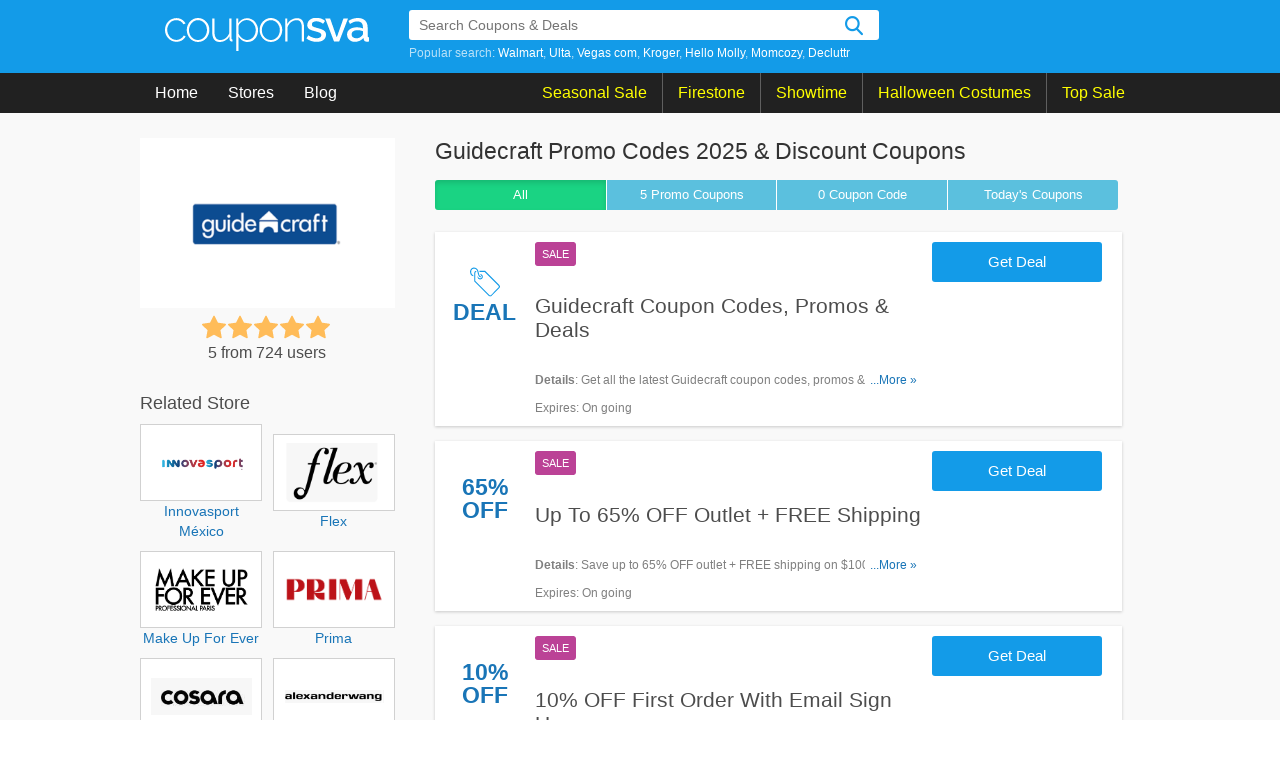

--- FILE ---
content_type: text/html; charset=UTF-8
request_url: https://couponsva.com/store/guidecraft
body_size: 10022
content:
<!DOCTYPE html>
<html lang="en">
    <head>
        <meta charset="UTF-8">
               <meta name="referrer" content="unsafe-URL">
            <meta http-equiv="X-UA-Compatible" content="IE=edge">
        <meta name="viewport" content="width=device-width, initial-scale=1, maximum-scale=1, user-scalable=no">

        <link rel="shortcut icon" sizes="16x16" href="/images/favicon.png?v=21022023" type="image/x-icon"/>
        <meta name="theme-color" content="#0066c2">
        <meta name="msapplication-navbutton-color" content="#0066c2">
        <meta name="apple-mobile-web-app-status-bar-style" content="#0066c2">
        <!--CSS-->
                <link rel="stylesheet" type="text/css" href="https://couponsva.com/frontend/css/style.min.css?v=21022023" media="all">
        
        <title>Guidecraft Promo Codes 2025 & Discount Coupons</title>
<link rel="canonical"  href="https://couponsva.com/store/guidecraft" />
<meta name="title" content="Guidecraft Promo Codes 2025 & Discount Coupons" />
<meta name="keywords" content="Guidecraft, Promo Code, codes, discounts, coupon, coupons, promotional, promotion, deal" />
<meta name="description" content="Take the latest Guidecraft Promo Codes and Deals 2025 from your Shopping experts at Couponsva.com" />

<meta property="og:title" content="Guidecraft Promo Codes 2025 & Discount Coupons">
<meta property="og:image:type" content="image/png">
<meta property="og:description" content="Take the latest Guidecraft Promo Codes and Deals 2025 from your Shopping experts at Couponsva.com">
<meta property="og:image" content="https://couponsva.com/images/stores/2022_08_18_1660809583319_guidecraft_1660809584.9509.png">
<meta property="og:url" content="https://couponsva.com/store/guidecraft">
<meta property="og:site_name" content="https://couponsva.com">
<meta property="og:type" content="article" />

<meta name="twitter:title" content="Guidecraft Promo Codes 2025 & Discount Coupons">
<meta name="twitter:description" content="Take the latest Guidecraft Promo Codes and Deals 2025 from your Shopping experts at Couponsva.com">
<meta name="twitter:image" content="https://couponsva.com/images/stores/2022_08_18_1660809583319_guidecraft_1660809584.9509.png">
<meta name="twitter:card" content="https://couponsva.com/store/guidecraft">
<meta name="twitter:site" content="https://couponsva.com">
        <!-- HTML5 shim and Respond.js for IE8 support of HTML5 elements and media queries -->
        <!-- WARNING: Respond.js doesn't work if you view the page via file:// -->
        <!--[if lt IE 9]>
        <script src="/frontend/js/html5shiv.min.js"></script>
        <script src="/frontend/js/respond.min.js"></script>
        <![endif]-->
        
    <!-- Google Tag Manager -->
        <script>(function(w,d,s,l,i){w[l]=w[l]||[];w[l].push({'gtm.start':
                    new Date().getTime(),event:'gtm.js'});var f=d.getElementsByTagName(s)[0],
                j=d.createElement(s),dl=l!='dataLayer'?'&l='+l:'';j.async=true;j.src=
                'https://www.googletagmanager.com/gtm.js?id='+i+dl;f.parentNode.insertBefore(j,f);
            })(window,document,'script','dataLayer','GTM-KCSSJNC');</script>
        <!-- End Google Tag Manager -->
        <script>
            var elementTracking = '.js-click-coupon';
            var siteTracking = 'couponsva';
            var storeIdTracking = '1532';
            var storeNameTracking = 'Guidecraft';
            var couponNameTracking = '';
            var couponIdTracking = '';
            var uId = 'd85g7atjqry2deaqpljxcmwxqx12w';
            var referer = '';
            var queryString = '';
        </script>
        <!-- Remove unwant params from url-->
        <script type="text/javascript">
            var blockParams = ["gclid", "placement"];
            var url = new URL(document.URL);
            if (url.searchParams.get('gclid') || url.searchParams.get('placement')) {
                blockParams.forEach(function (param) {
                    url.searchParams.delete(param);
                });
                window.history.pushState('', '', url.href);
            }
        </script>
        <!-- END Remove unwant params from url-->
        <!-- Global site tag (gtag.js) - Google Analytics -->
        <script async src="https://www.googletagmanager.com/gtag/js?id=UA-125562158-1"></script>
        <script>
                    window.dataLayer = window.dataLayer || [];
                    function gtag() {
                        dataLayer.push(arguments);
                    }
                    gtag('js', new Date());

                    gtag('config', 'UA-125562158-1');
        </script>

    </head>
    <body>
    <!-- Google Tag Manager (noscript) -->
    <noscript><iframe src="https://www.googletagmanager.com/ns.html?id=GTM-KCSSJNC"
                      height="0" width="0" style="display:none;visibility:hidden"></iframe></noscript>
    <!-- End Google Tag Manager (noscript) -->
        <header id="global-nav">
            <div class="regular blue-geometric">
    <div class="content">
        <div class="with-searchbar" id="global-masthead">
            <a class="goodshop-logo" href="/">
    <svg version="1.1" class="siteLogo" xmlns="http://www.w3.org/2000/svg" xmlns:xlink="http://www.w3.org/1999/xlink" x="0px" y="0px" viewBox="0 0 210 34" style="enable-background:new 0 0 210 34;" xml:space="preserve">
        <g>
            <path class="lightIcon" d="M0,12.3C0,10.6,0.3,9,0.9,7.5C1.4,6,2.3,4.8,3.3,3.7c1-1.1,2.3-2,3.7-2.6s3-1,4.7-1c2.2,0,4.1,0.5,5.7,1.5
            c1.6,1,2.9,2.3,3.7,4.1l-2.2,0.7c-0.7-1.3-1.7-2.3-3-3.1c-1.3-0.7-2.7-1.1-4.3-1.1c-1.3,0-2.5,0.3-3.7,0.8C6.8,3.4,5.8,4.2,5,5.1
            s-1.5,2-2,3.2c-0.5,1.2-0.7,2.6-0.7,4s0.3,2.8,0.8,4c0.5,1.3,1.2,2.4,2,3.3c0.8,0.9,1.8,1.7,3,2.2c1.1,0.5,2.4,0.8,3.6,0.8
            c0.8,0,1.6-0.1,2.4-0.4c0.8-0.2,1.6-0.6,2.2-1c0.7-0.4,1.3-0.9,1.8-1.4c0.5-0.5,0.8-1.1,1-1.7l2.2,0.6c-0.3,0.8-0.8,1.6-1.4,2.3
            c-0.6,0.7-1.4,1.3-2.2,1.9c-0.9,0.5-1.8,0.9-2.8,1.2c-1,0.3-2.1,0.4-3.2,0.4c-1.7,0-3.2-0.3-4.7-1c-1.4-0.7-2.7-1.6-3.7-2.7
            c-1.1-1.1-1.9-2.5-2.5-4C0.3,15.6,0,14,0,12.3z"/>
            <path class="lightIcon" d="M34,24.7c-1.7,0-3.2-0.3-4.6-1c-1.4-0.7-2.6-1.5-3.7-2.7c-1-1.1-1.8-2.4-2.4-3.9c-0.6-1.5-0.9-3.1-0.9-4.7
            c0-1.7,0.3-3.3,0.9-4.8c0.6-1.5,1.4-2.8,2.4-3.9c1-1.1,2.3-2,3.7-2.7c1.4-0.7,2.9-1,4.6-1c1.6,0,3.2,0.3,4.6,1
            c1.4,0.7,2.6,1.5,3.7,2.7c1.1,1.1,1.9,2.4,2.5,3.9c0.6,1.5,0.9,3.1,0.9,4.8c0,1.6-0.3,3.2-0.9,4.7c-0.6,1.5-1.4,2.8-2.4,3.9
            c-1,1.1-2.3,2-3.7,2.7C37.2,24.4,35.6,24.7,34,24.7z M24.7,12.5c0,1.4,0.2,2.7,0.7,4s1.1,2.3,2,3.2c0.8,0.9,1.8,1.6,2.9,2.2
            c1.1,0.5,2.3,0.8,3.6,0.8s2.5-0.3,3.6-0.8c1.1-0.5,2.1-1.3,3-2.2c0.9-0.9,1.5-2,2-3.3c0.5-1.2,0.7-2.6,0.7-4c0-1.4-0.2-2.7-0.7-4
            s-1.2-2.3-2-3.2c-0.9-0.9-1.8-1.7-2.9-2.2c-1.1-0.6-2.3-0.8-3.6-0.8c-1.3,0-2.5,0.3-3.6,0.8c-1.1,0.5-2.1,1.3-2.9,2.2
            c-0.8,0.9-1.5,2-2,3.3C24.9,9.8,24.7,11.1,24.7,12.5z"/>
            <path class="lightIcon" d="M56.2,24.7c-5.1,0-7.6-3.5-7.6-10.5V0.5h2.3v13.4c0,5.8,2,8.8,6,8.8c1,0,2-0.2,2.9-0.5
            c0.9-0.3,1.8-0.8,2.7-1.5c0.8-0.6,1.5-1.4,2.2-2.3c0.6-0.9,1.1-1.9,1.5-2.9v-15h2.3v20.6c0,0.8,0.3,1.1,1,1.1v2.1
            c-0.2,0-0.3,0-0.4,0c-0.1,0-0.2,0-0.3,0c-0.6,0-1.2-0.2-1.6-0.6c-0.5-0.4-0.7-0.9-0.7-1.5v-3.6c-1,1.9-2.5,3.4-4.3,4.5
            C60.2,24.2,58.3,24.7,56.2,24.7z"/>
            <path class="lightIcon" d="M85,24.7c-2,0-3.9-0.5-5.5-1.6c-1.6-1.1-2.9-2.4-3.9-4V34h-2.3V0.5h2.1v4.8c1-1.5,2.3-2.8,3.9-3.7
            s3.3-1.4,5.1-1.4c1.6,0,3.2,0.3,4.6,1c1.4,0.7,2.6,1.6,3.6,2.8c1,1.1,1.8,2.5,2.4,4c0.6,1.5,0.8,3,0.8,4.6c0,1.6-0.3,3.2-0.8,4.7
            c-0.5,1.5-1.3,2.8-2.2,3.9c-1,1.1-2.1,2-3.5,2.7C88,24.4,86.6,24.7,85,24.7z M84.4,22.7c1.4,0,2.6-0.3,3.7-0.9
            c1.1-0.6,2.1-1.3,2.9-2.3s1.4-2.1,1.8-3.3c0.4-1.2,0.6-2.5,0.6-3.8c0-1.4-0.2-2.7-0.7-3.9c-0.5-1.2-1.2-2.3-2-3.3s-1.9-1.7-3-2.3
            c-1.2-0.6-2.4-0.8-3.7-0.8c-0.8,0-1.7,0.2-2.6,0.5c-0.9,0.3-1.8,0.8-2.6,1.4s-1.5,1.3-2.1,2c-0.6,0.8-0.9,1.6-1,2.4v7.8
            c0.4,0.9,0.9,1.7,1.5,2.5c0.6,0.8,1.3,1.4,2.1,2c0.8,0.6,1.6,1,2.5,1.4C82.6,22.5,83.5,22.7,84.4,22.7z"/>
            <path class="lightIcon" d="M109,24.7c-1.7,0-3.2-0.3-4.6-1c-1.4-0.7-2.6-1.5-3.7-2.7c-1-1.1-1.8-2.4-2.4-3.9c-0.6-1.5-0.9-3.1-0.9-4.7
            c0-1.7,0.3-3.3,0.9-4.8c0.6-1.5,1.4-2.8,2.4-3.9s2.3-2,3.7-2.7c1.4-0.7,2.9-1,4.6-1c1.6,0,3.2,0.3,4.6,1s2.6,1.5,3.7,2.7
            c1.1,1.1,1.9,2.4,2.5,3.9c0.6,1.5,0.9,3.1,0.9,4.8c0,1.6-0.3,3.2-0.9,4.7c-0.6,1.5-1.4,2.8-2.4,3.9c-1,1.1-2.3,2-3.7,2.7
            C112.2,24.4,110.6,24.7,109,24.7z M99.7,12.5c0,1.4,0.2,2.7,0.7,4c0.5,1.2,1.1,2.3,2,3.2c0.8,0.9,1.8,1.6,2.9,2.2
            c1.1,0.5,2.3,0.8,3.6,0.8c1.3,0,2.5-0.3,3.6-0.8c1.1-0.5,2.1-1.3,3-2.2c0.9-0.9,1.5-2,2-3.3c0.5-1.2,0.7-2.6,0.7-4
            c0-1.4-0.2-2.7-0.7-4c-0.5-1.2-1.2-2.3-2-3.2c-0.9-0.9-1.8-1.7-2.9-2.2c-1.1-0.6-2.3-0.8-3.6-0.8c-1.3,0-2.5,0.3-3.6,0.8
            c-1.1,0.5-2.1,1.3-2.9,2.2c-0.8,0.9-1.5,2-2,3.3C99.9,9.8,99.7,11.1,99.7,12.5z"/>
            <path class="lightIcon" d="M143.2,24.3h-2.3V11c0-3.1-0.4-5.3-1.3-6.7c-0.9-1.4-2.2-2.1-4.1-2.1c-1,0-2,0.2-3,0.5c-1,0.4-1.9,0.9-2.8,1.6
            c-0.9,0.7-1.6,1.5-2.2,2.4c-0.6,0.9-1.1,1.9-1.4,2.9v14.7h-2.3V0.5h2.1v5.7c0.5-0.9,1.1-1.7,1.8-2.5c0.7-0.7,1.5-1.4,2.4-1.9
            c0.9-0.5,1.9-0.9,2.9-1.2c1-0.3,2-0.4,3.1-0.4c2.6,0,4.4,0.9,5.5,2.7c1.1,1.8,1.6,4.4,1.6,7.8V24.3z"/>
        </g>
        <g>
            <path class="mediumIcon" d="M156.2,24.6c-1.9,0-3.8-0.3-5.7-0.9c-1.9-0.6-3.5-1.5-4.9-2.7l2-3.2c1.4,1,2.8,1.8,4.2,2.3c1.4,0.5,2.8,0.8,4.3,0.8
            c1.5,0,2.7-0.3,3.5-0.9c0.9-0.6,1.3-1.4,1.3-2.5c0-1-0.5-1.7-1.5-2.2c-1-0.5-2.5-1-4.5-1.5c-1.5-0.4-2.8-0.8-3.8-1.1
            c-1.1-0.4-1.9-0.8-2.6-1.3c-0.7-0.5-1.1-1-1.5-1.7s-0.5-1.4-0.5-2.3c0-1.2,0.2-2.3,0.7-3.2s1.1-1.7,2-2.4c0.8-0.7,1.8-1.1,2.9-1.5
            s2.3-0.5,3.6-0.5c1.8,0,3.5,0.3,5,0.8s2.9,1.3,4.1,2.4l-2.1,3c-2.2-1.8-4.6-2.6-7-2.6c-1.3,0-2.3,0.3-3.2,0.8
            c-0.9,0.5-1.3,1.4-1.3,2.5c0,0.5,0.1,0.9,0.3,1.2c0.2,0.3,0.5,0.6,0.9,0.9c0.4,0.2,0.9,0.5,1.6,0.7c0.7,0.2,1.5,0.4,2.4,0.7
            c1.6,0.4,3,0.8,4.2,1.2c1.2,0.4,2.1,0.9,2.9,1.4c0.8,0.5,1.3,1.2,1.7,1.9c0.4,0.7,0.5,1.6,0.5,2.6c0,2.3-0.9,4.1-2.6,5.4
            C161.4,23.9,159.1,24.6,156.2,24.6z"/>
            <path class="mediumIcon" d="M174,24.2l-9.1-23.7h5.1l6.8,19.5l6.9-19.5h4.7l-9.1,23.7H174z"/>
            <path class="mediumIcon" d="M195.4,24.6c-1.1,0-2.2-0.2-3.2-0.6c-1-0.4-1.8-0.9-2.5-1.6c-0.7-0.7-1.3-1.5-1.7-2.4c-0.4-0.9-0.6-1.9-0.6-3
            c0-1.1,0.2-2.1,0.7-3c0.5-0.9,1.2-1.7,2.1-2.4c0.9-0.7,2-1.2,3.2-1.5c1.2-0.4,2.6-0.5,4.1-0.5c1.1,0,2.2,0.1,3.3,0.3
            c1.1,0.2,2.1,0.5,2.9,0.8V9.1c0-1.8-0.5-3.1-1.5-4.1c-1-1-2.4-1.5-4.3-1.5c-1.3,0-2.5,0.2-3.7,0.7c-1.2,0.5-2.5,1.1-3.8,2l-1.5-3.2
            C191.9,1,195,0,198.3,0c3.3,0,5.8,0.8,7.6,2.5c1.8,1.7,2.7,4.1,2.7,7.2v8.6c0,1.1,0.4,1.6,1.3,1.6v4.3c-0.5,0.1-0.9,0.2-1.2,0.2
            c-0.4,0-0.7,0-1,0c-1,0-1.7-0.2-2.2-0.7c-0.5-0.5-0.9-1.1-1-1.9l-0.1-1.5c-1.1,1.4-2.4,2.5-3.9,3.2
            C198.9,24.2,197.2,24.6,195.4,24.6z M196.8,20.9c1.2,0,2.4-0.2,3.4-0.7c1.1-0.4,1.9-1.1,2.5-1.8c0.6-0.5,1-1.1,1-1.7v-3.1
            c-0.8-0.3-1.7-0.6-2.7-0.8s-1.9-0.3-2.8-0.3c-1.8,0-3.2,0.4-4.4,1.2s-1.7,1.8-1.7,3.1c0,1.2,0.4,2.2,1.3,3
            C194.3,20.5,195.4,20.9,196.8,20.9z"/>
        </g>
    </svg>
</a>
            <div class="nav-search">
    <div class="search-bar is-navbar with-autocomplete" data-js="search-bar" data-with-autocomplete="true">
        <form id="searchBar" class="search-form" action="https://couponsva.com/search" method="get" accept-charset="UTF-8">
            <div class="typeahead-container">
                <div class="typeahead-field">
                    <span class="typeahead-query">
                        <input type="text" class="searchInput" id="js-auto-complete-input" autocomplete="off" placeholder="Search Coupons &amp; Deals" name="s" >
                        <input type="hidden" id="js-store-suggest-url" value="https://couponsva.com/activity/store-suggest">
                        <input type="hidden" id="js-link-search-target-after-enter" value="">
                    </span>
                    <span class="typeahead-button">
                        <button class="search-button" id="submitSearch" name="" type="submit"></button>
                    </span>
                </div>
                <div class="popular-search">
                                            <span>Popular search: </span>
                        <a href="/store/walmart" title="Walmart coupons" >Walmart</a><a href="/store/ulta" title="Ulta coupons" >Ulta</a><a href="/store/vegas-com" title="Vegas com coupons" >Vegas com</a><a href="/store/kroger" title="Kroger coupons" >Kroger</a><a href="/store/hello-molly" title="Hello Molly coupons" >Hello Molly</a><a href="/store/momcozy" title="Momcozy coupons" >Momcozy</a><a href="/store/decluttr" title="Decluttr coupons" >Decluttr</a>                </div>
                <div class="typeahead-result" style="display: none">
                    <ul class="typeahead-list" id="js-list-result-suggest">
                    </ul>

                </div>
            </div>
        </form>
    </div>
</div>
        </div>
        <div class="hamburger"></div>
        <div class="search-icon icon-magnifier-white" id="search-icon" title="search"></div>
        <div class="search-close-icon icon-search-close-white" title="close"></div>
    </div>
</div>
<div class="regular coal">
    <div class="content site-nav">
        <div class="global-links">
            <div class="nav-item">
                <a href="/">Home</a>
            </div>
            <div class="nav-item">
                <a href="https://couponsva.com/stores">Stores</a>
            </div>
            <div class="nav-item">
                <a href="https://couponsva.com/blog">Blog</a>
            </div>
        </div>
        <div class="global-links event-block">
                                        <div class="nav-item event-item">
                                        <a href="#" >
                        Seasonal Sale                    </a>
                                        <div class="menu-child-list">
                                                <div class="menu-child-item">
                            <a class="menu-child-link" href="https://couponsva.com/coupon-category/valentine-s-day" title="Valentine&#039;s Day">
                                Valentine&#039;s Day
                            </a>
                        </div>
                                                <div class="menu-child-item">
                            <a class="menu-child-link" href="https://couponsva.com/coupon-category/presidents-day" title="President&#039;s Day">
                                President&#039;s Day
                            </a>
                        </div>
                                                <div class="menu-child-item">
                            <a class="menu-child-link" href="https://couponsva.com/coupon-category/mother-s-day" title="Mother&#039;s Day">
                                Mother&#039;s Day
                            </a>
                        </div>
                                                <div class="menu-child-item">
                            <a class="menu-child-link" href="https://couponsva.com/coupon-category/memorial-day" title="Memorial&#039;s Day">
                                Memorial&#039;s Day
                            </a>
                        </div>
                                                <div class="menu-child-item">
                            <a class="menu-child-link" href="https://couponsva.com/coupon-category/father-s-day" title="Father&#039;s Day">
                                Father&#039;s Day
                            </a>
                        </div>
                                                <div class="menu-child-item">
                            <a class="menu-child-link" href="https://couponsva.com/coupon-category/independence-day" title="Independence&#039;s Day">
                                Independence&#039;s Day
                            </a>
                        </div>
                                                <div class="menu-child-item">
                            <a class="menu-child-link" href="https://couponsva.com/coupon-category/columbus-day" title="Columbus&#039;s Day">
                                Columbus&#039;s Day
                            </a>
                        </div>
                                                <div class="menu-child-item">
                            <a class="menu-child-link" href="https://couponsva.com/coupon-category/halloween" title="Halloween&#039;s Sale">
                                Halloween&#039;s Sale
                            </a>
                        </div>
                                                <div class="menu-child-item">
                            <a class="menu-child-link" href="https://couponsva.com/coupon-category/thanksgiving" title="Thanksgiving&#039;s Sale">
                                Thanksgiving&#039;s Sale
                            </a>
                        </div>
                                                <div class="menu-child-item">
                            <a class="menu-child-link" href="https://couponsva.com/coupon-category/black-friday" title="Black Friday Sale">
                                Black Friday Sale
                            </a>
                        </div>
                                                <div class="menu-child-item">
                            <a class="menu-child-link" href="https://couponsva.com/coupon-category/christmas" title="Christmas&#039;s Sale">
                                Christmas&#039;s Sale
                            </a>
                        </div>
                                                <div class="menu-child-item">
                            <a class="menu-child-link" href="https://couponsva.com/coupon-category/new-year" title="New Year&#039;s Sale">
                                New Year&#039;s Sale
                            </a>
                        </div>
                                            </div>
                                    </div>
                            <div class="nav-item event-item">
                                        <a href="https://couponsva.com/store/firestone-complete-auto-care" >
                        Firestone                    </a>
                                    </div>
                            <div class="nav-item event-item">
                                        <a href="https://couponsva.com/store/showtime" >
                        Showtime                    </a>
                                    </div>
                            <div class="nav-item event-item">
                                        <a href="https://couponsva.com/store/halloween-costumes" >
                        Halloween Costumes                    </a>
                                    </div>
                            <div class="nav-item event-item">
                                        <a href="https://couponsva.com/stores" >
                        Top Sale                    </a>
                                        <div class="menu-child-list">
                                                <div class="menu-child-item">
                            <a class="menu-child-link" href="https://couponsva.com/store/at-t" title="AT&amp;T">
                                AT&amp;T
                            </a>
                        </div>
                                                <div class="menu-child-item">
                            <a class="menu-child-link" href="https://couponsva.com/store/lively-root" title="Lively Root">
                                Lively Root
                            </a>
                        </div>
                                                <div class="menu-child-item">
                            <a class="menu-child-link" href="https://couponsva.com/store/stoggles" title="Stoggles">
                                Stoggles
                            </a>
                        </div>
                                                <div class="menu-child-item">
                            <a class="menu-child-link" href="https://couponsva.com/store/snaptravel" title="Snaptravel">
                                Snaptravel
                            </a>
                        </div>
                                                <div class="menu-child-item">
                            <a class="menu-child-link" href="https://couponsva.com/store/wondercide" title="Wondercide">
                                Wondercide
                            </a>
                        </div>
                                                <div class="menu-child-item">
                            <a class="menu-child-link" href="https://couponsva.com/store/titan-fitness" title="Titan Fitness">
                                Titan Fitness
                            </a>
                        </div>
                                                <div class="menu-child-item">
                            <a class="menu-child-link" href="https://couponsva.com/store/total-wireless" title="Total Wireless">
                                Total Wireless
                            </a>
                        </div>
                                                <div class="menu-child-item">
                            <a class="menu-child-link" href="https://couponsva.com/store/osmo" title="Osmo">
                                Osmo
                            </a>
                        </div>
                                                <div class="menu-child-item">
                            <a class="menu-child-link" href="https://couponsva.com/store/marc-nolan" title="Marc Nolan">
                                Marc Nolan
                            </a>
                        </div>
                                                <div class="menu-child-item">
                            <a class="menu-child-link" href="https://couponsva.com/store/vegas-com" title="Vegas.com">
                                Vegas.com
                            </a>
                        </div>
                                            </div>
                                    </div>
                    </div>
    </div>
    <div class="clr"></div>
</div>
</div>
<div class="ovelay-mobile"></div>
        </header>
        <div id="main-content">
            <script type="application/ld+json" from="Product">{"@context":"https:\/\/schema.org","@type":"Product","name":"Guidecraft Promo Codes 2025 & Discount Coupons","image":["\/images\/stores\/2022_08_18_1660809583319_guidecraft_1660809584.9509.png"],"brand":{"@type":"brand","name":"Guidecraft"},"description":"Take the latest Guidecraft Promo Codes and Deals 2025 from your Shopping experts at Couponsva.com","aggregateRating":{"@type":"AggregateRating","ratingValue":"5","bestRating":5,"ratingCount":"724"}}</script><div class="regular haze is-has-filter is-store">
    <div class="content">
        <main class="main coupon-list">
            <div class="mb-store-header">
                <a class="is-mobile store-logo-mb" href="https://couponsva.com/go-store/guidecraft" target="_blank">
                    <img alt="Guidecraft Promo Codes" class="logo" src="/images/stores/2022_08_18_1660809583319_guidecraft_1660809584.9509.png">
                </a>
                <h1 class="coupon-name">
                    Guidecraft Promo Codes 2025 & Discount Coupons                </h1>
                <div class="star-rating is-mobile">
                    <div class="rate">
                        <input type="radio" id="mb-star5" checked name="mb-rate" value="5" />
                        <label data-id="1532" class="js-vote" for="mb-star5" title="5 stars">5 stars</label>
                        <input type="radio" id="mb-star4"  name="mb-rate" value="4" />
                        <label data-id="1532" class="js-vote" for="mb-star4" title="4 stars">4 stars</label>
                        <input type="radio" id="mb-star3" name="mb-rate" value="3" />
                        <label data-id="1532" class="js-vote" for="mb-star3" title="3 stars">3 stars</label>
                        <input type="radio" id="mb-star2" name="mb-rate" value="2" />
                        <label data-id="1532" class="js-vote" for="mb-star2" title="2 stars">2 stars</label>
                        <input type="radio" id="mb-star1" name="mb-rate" value="1" />
                        <label data-id="1532" class="js-vote" for="mb-star1" title="1 star">1 star</label>
                    </div>
                    <span class="count-rating">
                        5 from 724 users
                    </span>
                    <div class="js-vote-message"></div>
                </div>
            </div>
            <script name="pkg-adsense-loadads">
    function adsByGooglePush() {
        setTimeout(function() {
            (adsbygoogle = window.adsbygoogle || []).push({})

        }, 1000);
    }
    adsByGooglePush();
</script>
            <div class="clr" />
            <div class="button-filter-wapper is-desktop">
                                <form action="https://couponsva.com/store/guidecraft" method="POST" novalidate>
                                    <button class="btn-filter active"
                        type="submit" value="ALL" name="couponType">
                        All
                    </button>
                    <button class="btn-filter "
                        type="submit" value="COUPON" name="couponType">
                        5 Promo <span class="is-desktop">Coupons</span>
                    </button>
                    <button class="btn-filter "
                        type="submit" value="COUPON_CODE" name="couponType">
                        0 <span class="is-desktop">Coupon</span> Code                    </button>
                    <button class="btn-filter "
                        type="submit" value="TODAY" name="couponType">
                        Today's Coupons</span>
                    </button>
                </form>
                <div class="clr"></div>
            </div>
            <ul class="list with-bottom-spacing"><li class="deal-item ">
                                        <a class="js-click-coupon coupon-label-box" data-clipboard-text="Get Deal" data-id="15350" href="javascript:void(0)">
                                                            <div class="coupon-label-context deal-box">
                                    <div class="tag-label">
                                        <svg version="1.1" id="Layer_1" xmlns:sketch="http://www.bohemiancoding.com/sketch/ns" xmlns="http://www.w3.org/2000/svg" xmlns:xlink="http://www.w3.org/1999/xlink" x="0px" y="0px" viewBox="0 0 32 32"
                                        style="enable-background:new 0 0 32 32;" xml:space="preserve">
                                            <g>
                                                <path class="st0" d="M10,4h6l15.3,15.3c0.9,0.9,0.9,2.3,0,3.2l-8.2,8.2c-0.9,0.9-2.3,0.9-3.2,0L4.6,15.5V6.3c0-1.1,0.7-2,1.8-2.2
                                                c0.2,0.3,0.3,0.7,0.4,1.1c-0.6,0-1.1,0.6-1.1,1.1v8.6l15,15.1c0.4,0.4,1.2,0.4,1.6,0l8.2-8.3c0.4-0.4,0.4-1.2,0-1.6L15.4,5.2h-5.2
                                                c0-0.1-0.1-0.3-0.1-0.4C10.2,4.5,10.1,4.3,10,4L10,4L10,4z"/>
                                                <path class="st0" d="M10.8,7.5C10.9,7.5,10.9,7.5,10.8,7.5c1.6,0,2.9,1.3,2.9,2.9s-1.3,2.9-2.9,2.9S8,11.9,8,10.3
                                                c0-0.2,0-0.4,0.1-0.5c0.7,1.5,1.5,2.1,2.7,2.3c0,0,0,0,0,0c0,0,0,0,0.1,0c0.9,0,1.7-0.8,1.7-1.7c0-0.8-0.5-1.4-1.2-1.7c0,0,0,0,0,0
                                                C11.2,8.4,11,8,10.8,7.5L10.8,7.5L10.8,7.5z"/>
                                                <path class="st0" d="M9.1,5c-1-5-6.4-5.7-8.4-2.4c-1.7,2.6,0,7.2,2.8,7.2V8.6c-1.8,0-3-3.5-1.8-5.4c1.5-2.4,5.5-1.9,6.3,2
                                                c0.9,4.7,1.6,5.7,3.5,5.7V9.7C10.3,9.7,9.9,9.2,9.1,5L9.1,5z"/>
                                            </g>
                                        </svg>
                                    </div>
                                    <div class="deal-label">Deal</div>
                                </div>
                                                    </a>
                                <div class="item-wrapper">
                    <div class="item-content">
                        <div class="badge-wrapper is-desktop">
                            <div class="deal-type-badge promo-code">sale</div>
                                                    </div>
                        <h3 class="item-title copy js-click-coupon" data-id="15350" data-clipboard-text="Get Deal">
                            Guidecraft Coupon Codes, Promos & Deals                        </h3>
                                                    <div class="more-content">
                                <div class="more-less-text" data-background-color="#fff" data-lines="1" data-more-text="More &raquo;" style="max-height: 21px; overflow: hidden;">
                                <b>Details</b>: Get all the latest Guidecraft coupon codes, promos & deals now!                                </div>
                            </div>
                                                <p><span>Expires</span>: On going</p>
                    </div>
                    <div class="deal-button   js-click-coupon" data-id="15350" data-clipboard-text="Get Deal">
                                                <span class="label">Get Deal</span>
                    </div>
                </div>
            </li>
                <li class="deal-item ">
                                        <a class="js-click-coupon coupon-label-box" data-clipboard-text="Get Deal" data-id="15352" href="javascript:void(0)">
                                                                <div class="coupon-label-context percent-off">
                                        <div class="percent-label">65%</div>
                                        <div class="off-label">Off</div>
                                    </div>
                    
                                                            </a>
                                <div class="item-wrapper">
                    <div class="item-content">
                        <div class="badge-wrapper is-desktop">
                            <div class="deal-type-badge promo-code">sale</div>
                                                    </div>
                        <h3 class="item-title copy js-click-coupon" data-id="15352" data-clipboard-text="Get Deal">
                            Up To 65% OFF Outlet + FREE Shipping                        </h3>
                                                    <div class="more-content">
                                <div class="more-less-text" data-background-color="#fff" data-lines="1" data-more-text="More &raquo;" style="max-height: 21px; overflow: hidden;">
                                <b>Details</b>: Save up to 65% OFF outlet + FREE shipping on $100+ orders. Hurry up!                                </div>
                            </div>
                                                <p><span>Expires</span>: On going</p>
                    </div>
                    <div class="deal-button   js-click-coupon" data-id="15352" data-clipboard-text="Get Deal">
                                                <span class="label">Get Deal</span>
                    </div>
                </div>
            </li>
                <li class="deal-item ">
                                        <a class="js-click-coupon coupon-label-box" data-clipboard-text="Get Deal" data-id="15351" href="javascript:void(0)">
                                                                <div class="coupon-label-context percent-off">
                                        <div class="percent-label">10%</div>
                                        <div class="off-label">Off</div>
                                    </div>
                    
                                                            </a>
                                <div class="item-wrapper">
                    <div class="item-content">
                        <div class="badge-wrapper is-desktop">
                            <div class="deal-type-badge promo-code">sale</div>
                                                    </div>
                        <h3 class="item-title copy js-click-coupon" data-id="15351" data-clipboard-text="Get Deal">
                            10% OFF First Order With Email Sign Up                        </h3>
                                                    <div class="more-content">
                                <div class="more-less-text" data-background-color="#fff" data-lines="1" data-more-text="More &raquo;" style="max-height: 21px; overflow: hidden;">
                                <b>Details</b>: Get 10% OFF your first order when you sign up with email. Join now!                                </div>
                            </div>
                                                <p><span>Expires</span>: On going</p>
                    </div>
                    <div class="deal-button   js-click-coupon" data-id="15351" data-clipboard-text="Get Deal">
                                                <span class="label">Get Deal</span>
                    </div>
                </div>
            </li>
                <li class="deal-item ">
                                        <a class="js-click-coupon coupon-label-box" data-clipboard-text="Get Deal" data-id="15354" href="javascript:void(0)">
                                                                <div class="coupon-label-context percent-off">
                                        <div class="percent-label">60%</div>
                                        <div class="off-label">Off</div>
                                    </div>
                    
                                                            </a>
                                <div class="item-wrapper">
                    <div class="item-content">
                        <div class="badge-wrapper is-desktop">
                            <div class="deal-type-badge promo-code">sale</div>
                                                    </div>
                        <h3 class="item-title copy js-click-coupon" data-id="15354" data-clipboard-text="Get Deal">
                            Up To 60% OFF Kids' Furniture Outlet                        </h3>
                                                    <div class="more-content">
                                <div class="more-less-text" data-background-color="#fff" data-lines="1" data-more-text="More &raquo;" style="max-height: 21px; overflow: hidden;">
                                <b>Details</b>: Save up to 60% OFF Kids' Furniture Outlet. Hurry up!                                </div>
                            </div>
                                                <p><span>Expires</span>: On going</p>
                    </div>
                    <div class="deal-button   js-click-coupon" data-id="15354" data-clipboard-text="Get Deal">
                                                <span class="label">Get Deal</span>
                    </div>
                </div>
            </li>
                <li class="deal-item ">
                                        <a class="js-click-coupon coupon-label-box" data-clipboard-text="Get Deal" data-id="15353" href="javascript:void(0)">
                                                                <div class="coupon-label-context free-shipping">
                                        <div class="free-label">Free</div>
                                        <div class="shipping-label">Shipping</div>
                                    </div>
                                                            </a>
                                <div class="item-wrapper">
                    <div class="item-content">
                        <div class="badge-wrapper is-desktop">
                            <div class="deal-type-badge promo-code">sale</div>
                                                    </div>
                        <h3 class="item-title copy js-click-coupon" data-id="15353" data-clipboard-text="Get Deal">
                            FREE Shipping On $100+ Orders                        </h3>
                                                    <div class="more-content">
                                <div class="more-less-text" data-background-color="#fff" data-lines="1" data-more-text="More &raquo;" style="max-height: 21px; overflow: hidden;">
                                <b>Details</b>: Enjoy FREE shipping on $100+ orders now!                                </div>
                            </div>
                                                <p><span>Expires</span>: On going</p>
                    </div>
                    <div class="deal-button   js-click-coupon" data-id="15353" data-clipboard-text="Get Deal">
                                                <span class="label">Get Deal</span>
                    </div>
                </div>
            </li>
                </ul>

                                        <div class="email-sign-up" style="border: none">
    <div class="copy">
        <h3>Never miss another deal.</h3>
        Get the top deals from 1000's of retailers from couponsva.com emails.
    </div>
    <div class="form-wrapper">
        <div class="error-field"></div>
        <form class="homepage-deal-alert-form" action="/activity/subscribe" method="post">
            <div class="email-input">
                <input type="hidden" value="1532" name="storeId" class="js-store-id"/>
                <input id="homepage_deal_alert_email" name="homepage_deal_alert[email]" placeholder="Your Email" required="" type="email">
            </div>
            <button class="email-me-deals-plz" type="submit" name="button" data-disable-with="Signing up...">Sign Me Up!</button>
        </form>
        <div class="newsletter-subscribe">
            <div class="subscribing-message text-center" style="display: none;"><div class="subscribing-successful"> <h4></h4></div></div>
        </div>
    </div>
</div>                        <script name="pkg-adsense-loadads">
    function adsByGooglePush() {
        setTimeout(function() {
            (adsbygoogle = window.adsbygoogle || []).push({})

        }, 1000);
    }
    adsByGooglePush();
</script>
                                </main>
        <div id="sidebar" class="sidebar">
            <div class="widgets-box is-desktop">
                <div class="store-logo-container vertical-img">
                    <a href="https://couponsva.com/go-store/guidecraft" target="_blank">
                        <img alt="Guidecraft Promo Codes" class="logo" src="/images/stores/2022_08_18_1660809583319_guidecraft_1660809584.9509.png" width="160" height="160">
                    </a>
                </div>
            </div>
            <div class="star-rating">
                <div class="rate">
                    <input type="radio" id="star5" checked name="rate" value="5" />
                    <label data-id="1532" class="js-vote" for="star5" title="5 stars">5 stars</label>
                    <input type="radio" id="star4"  name="rate" value="4" />
                    <label data-id="1532" class="js-vote" for="star4" title="4 stars">4 stars</label>
                    <input type="radio" id="star3" name="rate" value="3" />
                    <label data-id="1532" class="js-vote" for="star3" title="3 stars">3 stars</label>
                    <input type="radio" id="star2" name="rate" value="2" />
                    <label data-id="1532" class="js-vote" for="star2" title="2 stars">2 stars</label>
                    <input type="radio" id="star1" name="rate" value="1" />
                    <label data-id="1532" class="js-vote" for="star1" title="1 star">1 star</label>
                </div>
                <span class="count-rating">
                    5 from 724 users
                </span>
                <div class="js-vote-message"></div>
            </div>
                                                <div class="contact-info-store">
    <div class="contact-title">Related Store</div>
        <div class="store-related-item">
                                <a class="contact-store-related-link" href="https://couponsva.com/store/innovasport-mexico">
            <img src="https://couponsva.com/images/stores/2025_10_22_1761121069747_innovasport_1761121070.4058.png" alt="Innovasport M&eacute;xico Promo Codes">
        </a>
        <a class="animation" href="https://couponsva.com/store/innovasport-mexico">
            Innovasport México        </a>
    </div>
        <div class="store-related-item">
                                <a class="contact-store-related-link" href="https://couponsva.com/store/flex">
            <img src="https://couponsva.com/images/stores/2025_09_24_1758694540453_flex_1758694541.0949.png" alt="Flex Promo Codes">
        </a>
        <a class="animation" href="https://couponsva.com/store/flex">
            Flex        </a>
    </div>
        <div class="store-related-item">
                                <a class="contact-store-related-link" href="https://couponsva.com/store/make-up-for-ever">
            <img src="https://couponsva.com/images/stores/2025_09_24_1758689755087_make_1758689755.8756.png" alt="Make Up For Ever Promo Codes">
        </a>
        <a class="animation" href="https://couponsva.com/store/make-up-for-ever">
            Make Up For Ever        </a>
    </div>
        <div class="store-related-item">
                                <a class="contact-store-related-link" href="https://couponsva.com/store/prima">
            <img src="https://couponsva.com/images/stores/2025_09_04_1756952610583_prima_1756952611.7347.png" alt="Prima Promo Codes">
        </a>
        <a class="animation" href="https://couponsva.com/store/prima">
            Prima        </a>
    </div>
        <div class="store-related-item">
                                <a class="contact-store-related-link" href="https://couponsva.com/store/cosara">
            <img src="https://couponsva.com/images/stores/2025_09_04_1756952593040_cosara_1756952594.3083.png" alt="Cosara Promo Codes">
        </a>
        <a class="animation" href="https://couponsva.com/store/cosara">
            Cosara        </a>
    </div>
        <div class="store-related-item">
                                <a class="contact-store-related-link" href="https://couponsva.com/store/alexander-wang">
            <img src="https://couponsva.com/images/stores/2025_09_04_1756952575192_alexander_1756952576.4736.png" alt="Alexander Wang Promo Codes">
        </a>
        <a class="animation" href="https://couponsva.com/store/alexander-wang">
            Alexander Wang        </a>
    </div>
        <div class="store-related-item">
                                <a class="contact-store-related-link" href="https://couponsva.com/store/hernest">
            <img src="https://couponsva.com/images/stores/2025_08_29_1756435743220_hernest_1756435745.1302.png" alt="Hernest Promo Codes">
        </a>
        <a class="animation" href="https://couponsva.com/store/hernest">
            Hernest        </a>
    </div>
        <div class="store-related-item">
                                <a class="contact-store-related-link" href="https://couponsva.com/store/imaginary-authors">
            <img src="https://couponsva.com/images/stores/2025_08_28_1756352807063_imaginary_1756352806.7722.png" alt="Imaginary Authors Promo Codes">
        </a>
        <a class="animation" href="https://couponsva.com/store/imaginary-authors">
            Imaginary Authors        </a>
    </div>
        <div class="store-related-item">
                                <a class="contact-store-related-link" href="https://couponsva.com/store/katia-designs">
            <img src="https://couponsva.com/images/stores/2025_08_28_1756345739566_katia_1756345739.6804.png" alt="Katia Designs Promo Codes">
        </a>
        <a class="animation" href="https://couponsva.com/store/katia-designs">
            Katia Designs        </a>
    </div>
        <div class="store-related-item">
                                <a class="contact-store-related-link" href="https://couponsva.com/store/rose-inc">
            <img src="https://couponsva.com/images/stores/2025_08_01_1754038105365_rose_1754038106.1722.png" alt="Rose Inc Promo Codes">
        </a>
        <a class="animation" href="https://couponsva.com/store/rose-inc">
            Rose Inc        </a>
    </div>
    </div>
                        <script name="pkg-adsense-loadads">
    function adsByGooglePush() {
        setTimeout(function() {
            (adsbygoogle = window.adsbygoogle || []).push({})

        }, 1000);
    }
    adsByGooglePush();
</script>
        </div>
        <div class="clr"></div>
    </div>
</div>

<div class="popular-links-list ui-accordion ui-widget ui-helper-reset">
    <h3 class="popular-categories" role="tab">
        <span class="accordion-header-icon ui-icon ui-icon-triangle-1-e"></span>
        Popular Stores    </h3>
    <div class="accordion-content">
        <div class="content">
                            <a href="https://couponsva.com/store/hello-molly">Hello Molly</a>
                            <a href="https://couponsva.com/store/entertainment-earth">Entertainment Earth</a>
                            <a href="https://couponsva.com/store/edx">Edx</a>
                            <a href="https://couponsva.com/store/charles-tyrwhitt">Charles Tyrwhitt</a>
                            <a href="https://couponsva.com/store/spartan-race">Spartan Race</a>
                            <a href="https://couponsva.com/store/dunkin-donuts">Dunkin Donuts</a>
                            <a href="https://couponsva.com/store/the-bay">The Bay</a>
                            <a href="https://couponsva.com/store/lego">LEGO</a>
                            <a href="https://couponsva.com/store/wendys">Wendys</a>
                            <a href="https://couponsva.com/store/kirklands">Kirklands</a>
                            <a href="https://couponsva.com/store/longhorn-steakhouse">Longhorn Steakhouse</a>
                            <a href="https://couponsva.com/store/uber">Uber</a>
                            <a href="https://couponsva.com/store/kay-jewelers">Kay Jewelers</a>
                            <a href="https://couponsva.com/store/ll-bean">LL Bean</a>
                            <a href="https://couponsva.com/store/enterprise">Enterprise</a>
                            <a href="https://couponsva.com/store/groupon">Groupon</a>
                            <a href="https://couponsva.com/store/zenni-optical">Zenni Optical</a>
                            <a href="https://couponsva.com/store/vistaprint">Vistaprint</a>
                            <a href="https://couponsva.com/store/kate-spade">Kate Spade</a>
                            <a href="https://couponsva.com/store/adam-and-eve">Adam and Eve</a>
                            <a href="https://couponsva.com/store/sally-beauty">Sally Beauty</a>
                            <a href="https://couponsva.com/store/michael-kors">Michael Kors</a>
                            <a href="https://couponsva.com/store/qvc">QVC</a>
                            <a href="https://couponsva.com/store/guitar-center">Guitar Center</a>
                            <a href="https://couponsva.com/store/saks-fifth-avenue">Saks Fifth Avenue</a>
                            <a href="https://couponsva.com/store/lenovo">Lenovo</a>
                            <a href="https://couponsva.com/store/meundies">MeUndies</a>
                            <a href="https://couponsva.com/store/swanson-vitamins">Swanson Vitamins</a>
                            <a href="https://couponsva.com/store/pacsun">Pacsun</a>
                            <a href="https://couponsva.com/store/fragrancenet">FragranceNet</a>
                            <a href="https://couponsva.com/store/jcpenney">JCPenney</a>
                            <a href="https://couponsva.com/store/express">Express</a>
                            <a href="https://couponsva.com/store/macys">Macys</a>
                            <a href="https://couponsva.com/store/overstock">Overstock</a>
                            <a href="https://couponsva.com/store/hsn">HSN</a>
                            <a href="https://couponsva.com/store/home-depot">Home Depot</a>
                            <a href="https://couponsva.com/store/target">Target</a>
                            <a href="https://couponsva.com/store/kohls">Kohls</a>
                        <div class="clr"></div>
        </div>
    </div>
</div>

<script id="coupon-schema" type="application/ld+json">
    {"name":"Guidecraft","url":"https:\/\/couponsva.com\/store\/guidecraft","coupons":[{"name":"Guidecraft Coupon Codes, Promos & Deals","url":"https:\/\/couponsva.com\/coupons\/ritani-coupon-codes-promos-deals-182b037f275"},{"name":"Up To 65% OFF Outlet + FREE Shipping","url":"https:\/\/couponsva.com\/coupons\/up-to-65-off-outlet-free-shipping-182b0392da3"},{"name":"10% OFF First Order With Email Sign Up","url":"https:\/\/couponsva.com\/coupons\/10-off-first-order-with-email-sign-up-182b038af27"},{"name":"Up To 60% OFF Kids' Furniture Outlet","url":"https:\/\/couponsva.com\/coupons\/up-to-60-off-kids-furniture-outlet-182b03ace6d"},{"name":"FREE Shipping On $100+ Orders","url":"https:\/\/couponsva.com\/coupons\/free-shipping-on-100-orders-182b0398d92"}],"deals":5,"codes":0,"printable":0}</script>
        </div>
        <div id="breadcrumb">
        <ul class="breadcrumb">
                            
                    <li><a href="https://couponsva.com">Home</a></li>
                                                                                <li class="active">Guidecraft coupons &amp; deals 11/10/2025</li>
                                                    </ul>
    </div>
    <script type="application/ld+json">
		{
		   "@context":"https://schema.org",
		   "@type":"BreadcrumbList",
		   "itemListElement":[
				
			{
				"@type":"ListItem",
				"position": 1,
				"item":{
					"@id":"https://couponsva.com",
					"name":"Home"
				}
			}
						
			,{
				"@type":"ListItem",
				"position": 2,
				"item":{
					"@id":"https://couponsva.com/store/guidecraft",
					"name":"Guidecraft coupons &amp; deals 11/10/2025"
				}
			}
						
        ]
     }
</script>
        <div class="storeAll-top storeAll-footer">
    <div class="select-alphabet">
        Browse Store by Name
        <div class="sorter-list">
                            <a href="https://couponsva.com/stores#0-9"> 0-9 </a>
                            <a href="https://couponsva.com/stores#A"> A </a>
                            <a href="https://couponsva.com/stores#B"> B </a>
                            <a href="https://couponsva.com/stores#C"> C </a>
                            <a href="https://couponsva.com/stores#D"> D </a>
                            <a href="https://couponsva.com/stores#E"> E </a>
                            <a href="https://couponsva.com/stores#F"> F </a>
                            <a href="https://couponsva.com/stores#G"> G </a>
                            <a href="https://couponsva.com/stores#H"> H </a>
                            <a href="https://couponsva.com/stores#I"> I </a>
                            <a href="https://couponsva.com/stores#J"> J </a>
                            <a href="https://couponsva.com/stores#K"> K </a>
                            <a href="https://couponsva.com/stores#L"> L </a>
                            <a href="https://couponsva.com/stores#M"> M </a>
                            <a href="https://couponsva.com/stores#N"> N </a>
                            <a href="https://couponsva.com/stores#O"> O </a>
                            <a href="https://couponsva.com/stores#P"> P </a>
                            <a href="https://couponsva.com/stores#Q"> Q </a>
                            <a href="https://couponsva.com/stores#R"> R </a>
                            <a href="https://couponsva.com/stores#S"> S </a>
                            <a href="https://couponsva.com/stores#T"> T </a>
                            <a href="https://couponsva.com/stores#U"> U </a>
                            <a href="https://couponsva.com/stores#V"> V </a>
                            <a href="https://couponsva.com/stores#W"> W </a>
                            <a href="https://couponsva.com/stores#X"> X </a>
                            <a href="https://couponsva.com/stores#Y"> Y </a>
                            <a href="https://couponsva.com/stores#Z"> Z </a>
                    </div>
</div>
<div class="email-sign-up">
    <div class="copy">
        <h3>Never miss another deal.</h3>
        Get the top deals from 1000's of retailers from couponsva.com emails.
    </div>
    <div class="form-wrapper">
        <div class="error-field"></div>
        <form class="homepage-deal-alert-form" action="/activity/subscribe" method="post">
            <div class="email-input">
                 
                    <input type="hidden" value="1532" name="storeId" class="js-store-id">
                                <input id="homepage_deal_alert_email" name="homepage_deal_alert[email]" placeholder="Your Email" required="" type="email">
            </div>
            <button class="email-me-deals-plz" type="submit" name="button" data-disable-with="Signing up...">Sign Me Up!</button>
        </form>
        <div class=" newsletter-subscribe">
            <div class="subscribing-message text-center" style="display: none;"><div class="subscribing-successful"> <h4></h4></div></div>
        </div>
    </div>
</div>
<div class="regular coal">
    <div class="content">
        <div id="footer">
                        <div class="company-info">
                                                                                                            <a href="https://www.facebook.com/CouponSvaCom/" title="facebook" rel="nofollow">
                        <img class="footer-social-image" src="/frontend/social-images/facebook.svg" title="facebook" />
                    </a>
                                                                                                <a href="https://twitter.com/CouponsvaCom/" title="twitter" rel="nofollow">
                        <img class="footer-social-image" src="/frontend/social-images/twitter.svg" title="twitter" />
                    </a>
                                                                                                <a href="https://www.pinterest.com/couponsva/" title="pinterest" rel="nofollow">
                        <img class="footer-social-image" src="/frontend/social-images/pinterest.svg" title="pinterest" />
                    </a>
                                                                </div>
                        <div class="company-info">
                <span>|</span>
                <a href="https://couponsva.com/blog">Blog</a>
                <span>|</span>
                <a href="https://couponsva.com/terms-of-use">Terms of Use</a>
                <span>|</span>
                <a href="https://couponsva.com/privacy-policy">Privacy Policy</a>
                <span>|</span>
                <div class="patent">Copyright ©  2018 <a href="/">couponsva.com</a> </div>
            </div>
        </div>
    </div>
</div>
<div class="gotop">
    <span id="gotop">TOP</span>
</div>
<script type="text/javascript" src="https://couponsva.com/frontend/js/jquery.min.js?v=21022023"></script>
<script type="text/javascript" src="https://couponsva.com/frontend/js/coupon.min.js?v=21022023"></script>

            <script defer src="https://static.cloudflareinsights.com/beacon.min.js/vcd15cbe7772f49c399c6a5babf22c1241717689176015" integrity="sha512-ZpsOmlRQV6y907TI0dKBHq9Md29nnaEIPlkf84rnaERnq6zvWvPUqr2ft8M1aS28oN72PdrCzSjY4U6VaAw1EQ==" data-cf-beacon='{"version":"2024.11.0","token":"4b7e459989f8478d9c4d98e841696ded","r":1,"server_timing":{"name":{"cfCacheStatus":true,"cfEdge":true,"cfExtPri":true,"cfL4":true,"cfOrigin":true,"cfSpeedBrain":true},"location_startswith":null}}' crossorigin="anonymous"></script>
</body>
</html>


--- FILE ---
content_type: text/css
request_url: https://couponsva.com/frontend/css/style.min.css?v=21022023
body_size: 23572
content:
@charset 'UTF-8';:root{--color-prim:#2196f3;--color-prim-lt:#5bc0de;--color-prim-md:#0072ca;--color-prim-dk:#004fa2;--color-ntc:#0093ea;--color-ntc-lt:#eefaff;--color-green:#1ad383;--color-err:#ff2552;--color-err-lt:#ffbdcb;--color-alert:#ffc120;--color-alert-lt:#ffefc7;--color-price:#53a318;--color-urgent:#e35205;--color-accent:#6650d7;--color-dark:#555;--color-black:#333;--color-gray-dk:#75787b;--color-gray-md:#a5a8ab;--color-gray-lt:#d5d8db;--color-gray-clr:#e6e7e8;--color-gray-bg:#f6f7f8;--color-white:#fff;--color-facebook:#3b5998;--color-linkedin:#0077b5;--color-twitter:#55acee;--color-pinterest:#c8232c;--color-google-plus:#db4a39}@keyframes vex-fadein{0{opacity:0}100%{opacity:1}}@-webkit-keyframes vex-fadein{0{opacity:0}100%{opacity:1}}@-moz-keyframes vex-fadein{0{opacity:0}100%{opacity:1}}@-ms-keyframes vex-fadein{0{opacity:0}100%{opacity:1}}@-o-keyframes vex-fadein{0{opacity:0}100%{opacity:1}}@keyframes vex-fadeout{0{opacity:1}100%{opacity:0}}@-webkit-keyframes vex-fadeout{0{opacity:1}100%{opacity:0}}@-moz-keyframes vex-fadeout{0{opacity:1}100%{opacity:0}}@-ms-keyframes vex-fadeout{0{opacity:1}100%{opacity:0}}@-o-keyframes vex-fadeout{0{opacity:1}100%{opacity:0}}@keyframes vex-rotation{0{transform:rotate(0);-webkit-transform:rotate(0);-moz-transform:rotate(0);-ms-transform:rotate(0);-o-transform:rotate(0)}100%{transform:rotate(359deg);-webkit-transform:rotate(359deg);-moz-transform:rotate(359deg);-ms-transform:rotate(359deg);-o-transform:rotate(359deg)}}@-webkit-keyframes vex-rotation{0{transform:rotate(0);-webkit-transform:rotate(0);-moz-transform:rotate(0);-ms-transform:rotate(0);-o-transform:rotate(0)}100%{transform:rotate(359deg);-webkit-transform:rotate(359deg);-moz-transform:rotate(359deg);-ms-transform:rotate(359deg);-o-transform:rotate(359deg)}}@-moz-keyframes vex-rotation{0{transform:rotate(0);-webkit-transform:rotate(0);-moz-transform:rotate(0);-ms-transform:rotate(0);-o-transform:rotate(0)}100%{transform:rotate(359deg);-webkit-transform:rotate(359deg);-moz-transform:rotate(359deg);-ms-transform:rotate(359deg);-o-transform:rotate(359deg)}}@-ms-keyframes vex-rotation{0{transform:rotate(0);-webkit-transform:rotate(0);-moz-transform:rotate(0);-ms-transform:rotate(0);-o-transform:rotate(0)}100%{transform:rotate(359deg);-webkit-transform:rotate(359deg);-moz-transform:rotate(359deg);-ms-transform:rotate(359deg);-o-transform:rotate(359deg)}}@-o-keyframes vex-rotation{0{transform:rotate(0);-webkit-transform:rotate(0);-moz-transform:rotate(0);-ms-transform:rotate(0);-o-transform:rotate(0)}100%{transform:rotate(359deg);-webkit-transform:rotate(359deg);-moz-transform:rotate(359deg);-ms-transform:rotate(359deg);-o-transform:rotate(359deg)}}.clr{clear:both!important;float:none!important;width:100%!important;display:block}.fl{float:left}.fr{float:right}.resetall{margin:0!important;padding:!important}.animation{-webkit-transition:all 200ms ease-out;-moz-transition:all 200ms ease-out;-o-transition:all 200ms ease-out;-ms-transition:all 200ms ease-out;transition:all 200ms ease-out}.vertical-img{text-align:center;display:block;position:relative;overflow:hidden;background-color:#fff}.vertical-img img{max-width:90%;height:98%;text-align:center;object-fit:contain;margin:0 auto;position:relative;top:50%;-webkit-transform:translateY(-50%);-ms-transform:translateY(-50%);transform:translateY(-50%);padding:3px;display:inline-block;line-height:1em}.haze{background-color:#f9f9f9}@media (min-width:768px){.show-mobile{display:none}}@media (max-width:767px){.show-desktop{display:none}}.listed-none,.listed-none li{list-style:none;margin:0;padding:0}#pagination{display:block;text-align:center;margin:25px auto 15px;clear:both;float:none}.pagination{display:inline-block;padding-left:0;margin:0 auto;border-radius:4px}.pagination>li{display:inline}.pagination>li>a,.pagination>li>span{position:relative;float:left;padding:5px 10px;margin-left:-1px;line-height:1.4em;font-size:12px;color:#337ab7;text-decoration:none;background-color:#fff;border:1px solid #ddd}.pagination>li:first-child>a,.pagination>li:first-child>span{border-top-left-radius:3px;border-bottom-left-radius:3px}.pagination>li:last-child>a,.pagination>li:last-child>span{border-top-right-radius:3px;border-bottom-right-radius:3px}.pagination>li>a:focus,.pagination>li>a:hover,.pagination>li>span:focus,.pagination>li>span:hover{z-index:2;color:#23527c;background-color:#eee;border-color:#ddd}.pagination>.active>a,.pagination>.active>a:focus,.pagination>.active>a:hover,.pagination>.active>span,.pagination>.active>span:focus,.pagination>.active>span:hover{z-index:3;color:#fff;cursor:default;background-color:#337ab7;border-color:#337ab7}.pagination>.disabled>a,.pagination>.disabled>a:focus,.pagination>.disabled>a:hover,.pagination>.disabled>span,.pagination>.disabled>span:focus,.pagination>.disabled>span:hover{color:#777;cursor:not-allowed;background-color:#fff;border-color:#ddd}.pager{display:block;text-align:center;margin:25px auto 15px;clear:both;float:none;padding-left:0}.pager li{display:inline}.pager li>a,.pager li>span{display:inline-block;padding:5px 10px;background-color:#fff;border:1px solid #ddd;border-radius:15px;font-size:13px}.pager li>a:focus,.pager li>a:hover{text-decoration:none;background-color:#eee}.pager .next>a,.pager .next>span{float:right}.pager .previous>a,.pager .previous>span{float:left}.pager .disabled>a,.pager .disabled>a:focus,.pager .disabled>a:hover,.pager .disabled>span{color:#777;cursor:not-allowed;background-color:#fff}#breadcrumb{padding:8px 15px;margin:0 auto;list-style:none;background-color:#f5f5f5;border-radius:4px}.breadcrumb{max-width:1000px;margin:auto;font-size:13px;padding:0}.breadcrumb>li{display:inline-block}.breadcrumb>li+li:before{padding:0 5px;color:#ccc;content:"/\00a0"}.breadcrumb>.active{color:#777}.error-wall{text-align:center;padding:35px 0;max-width:90%;margin:auto;color:var(--color-gray-dk);font-size:13px;line-height:1.15em}.error-wall h1{color:var(--color-prim);font-size:41px}.error-wall h2{font-size:35px;line-height:1em}.error-wall h3{color:var(--color-urgent);font-size:23px}.tooltip-box{position:absolute;left:8px;top:8px;background:var(--color-black);color:#fff;font-size:11px;font-weight:400;line-height:24px;padding:0 10px;border-radius:3px}@media (min-width:1024px){.tooltip-box{left:calc(50% - 120px);width:240px;top:-30px}}.vex,.vex *,.vex *:before,.vex *:after{-webkit-box-sizing:border-box;-moz-box-sizing:border-box;box-sizing:border-box}.vex{position:fixed;overflow:auto;-webkit-overflow-scrolling:touch;z-index:1111;top:15px;right:0;bottom:0;left:0}.vex-overlay{background:#000;filter:alpha(opacity=40);-ms-filter:"alpha(opacity=40)"}.vex-overlay{animation:vex-fadein .5s;-webkit-animation:vex-fadein .5s;-moz-animation:vex-fadein .5s;-ms-animation:vex-fadein .5s;-o-animation:vex-fadein .5s;-webkit-backface-visibility:hidden;position:fixed;background:rgba(0,0,0,.4);top:0;right:0;bottom:0;left:0}.vex.vex-closing .vex-overlay{animation:vex-fadeout .5s;-webkit-animation:vex-fadeout .5s;-moz-animation:vex-fadeout .5s;-ms-animation:vex-fadeout .5s;-o-animation:vex-fadeout .5s;-webkit-backface-visibility:hidden}.vex-content{animation:vex-fadein .5s;-webkit-animation:vex-fadein .5s;-moz-animation:vex-fadein .5s;-ms-animation:vex-fadein .5s;-o-animation:vex-fadein .5s;-webkit-backface-visibility:hidden;background:#fff}.vex.vex-closing .vex-content{animation:vex-fadeout .5s;-webkit-animation:vex-fadeout .5s;-moz-animation:vex-fadeout .5s;-ms-animation:vex-fadeout .5s;-o-animation:vex-fadeout .5s;-webkit-backface-visibility:hidden}.vex-close:before{font-family:Arial,sans-serif;content:"\00D7"}.vex-dialog-form{margin:0}.vex-dialog-button{-webkit-appearance:none;cursor:pointer}.coupon-list>.title,.email-sign-up .homepage-deal-alert-confirmation .homepage-all-set,.section-header,.theme--informational h2{font-family:Helvetica,Arial,sans-serif;-webkit-font-smoothing:antialiased;font-size:1.5rem;line-height:1.75rem;font-weight:500}@font-face{font-family:symbols;src:url(../fonts/symbols/icomoon.eot);src:url(../fonts/symbols/icomoon.eot?#iefix) format("embedded-opentype"),url(../fonts/symbols/icomoon.woff) format("woff"),url(../fonts/symbols/icomoon.ttf) format("truetype"),url(../fonts/symbols/icomoon.svg#symbols) format("svg");font-weight:400;font-style:normal;font-stretch:normal}#global-masthead{width:100%;display:flex;justify-content:flex-start;align-items:center;padding:10px 0}*,.search-bar .search-form{-webkit-box-sizing:border-box}.search-close-icon .search-icon,.search-icon .search-icon{display:block}#global-masthead .nav-user img,.search-close-icon{display:none}#global-masthead .nav-search{display:inline-block;vertical-align:middle;position:relative;width:100%;max-width:500px;padding:0 15px}#global-masthead .goodshop-logo{display:inline-block;margin:0 25px 0;padding:0;position:relative}.siteLogo{height:33px}.lightIcon{fill:#fff}.mediumIcon{fill:#fff}.search-close-icon,.search-icon{cursor:pointer}.popular-search{display:block;width:100%;white-space:nowrap;overflow:hidden;text-overflow:ellipsis;font-size:12px;color:rgba(255,255,255,.7);padding:3px 0 0}.popular-search a::after{content:",";color:rgba(255,255,255,.7);margin-right:3px}.popular-search a:last-child::after{display:none}.popular-search a{color:#fff;display:inline-block}.popular-search a:hover{text-decoration:underline;color:#fff}#global-masthead .nav-search .user-input{margin-left:.5rem}#global-masthead .member-right-container,#global-masthead .visitor-right-container{display:none;position:relative}@media (min-width:481px) and (max-width:780px){#global-masthead .member-right-container,#global-masthead .visitor-right-container{position:absolute;top:0;right:-2px}}#global-masthead .member-right-container .links,#global-masthead .visitor-right-container .links{margin-right:6px}#global-masthead .member-right-container .links .coupon-categories,#global-masthead .visitor-right-container .links .coupon-categories{display:inline-block;padding-right:.5rem;padding-left:1rem}#global-masthead .member-right-container .links .coupon-categories a,#global-masthead .visitor-right-container .links .coupon-categories a{text-decoration:none;color:var(--color-white);font-size:.75rem}#global-masthead .member-right-container .links .coupon-categories a,#global-masthead .visitor-right-container .links .coupon-categories a{font-weight:100;-webkit-font-smoothing:auto}#global-masthead .member-right-container .user-info .email-global-navbar-sign-up-link,#global-masthead .visitor-right-container .user-info .email-global-navbar-sign-up-link{font-size:12px;line-height:16px;width:80px;height:32px;background-color:var(--color-white);color:#085994;font-weight:500;padding:8px 4px}#global-masthead .member-right-container .user-info ul,#global-masthead .visitor-right-container .user-info ul{-webkit-box-shadow:1px 2px 6px 1px rgba(0,0,0,.3);box-shadow:1px 2px 6px 1px rgba(0,0,0,.3)}#global-masthead .member-right-container .user-info ul li a,#global-masthead .visitor-right-container .user-info ul li a{display:inherit;text-align:left}#global-masthead .member-right-container .user-info ul li a.invite-friends,#global-masthead .visitor-right-container .user-info ul li a.invite-friends{padding-top:0;padding-left:40px;font-size:12px;line-height:1.5;width:120px}#global-masthead .member-right-container .user-info ul li a.invite-friends:before,#global-masthead .visitor-right-container .user-info ul li a.invite-friends:before{content:"";background-image:url(../images/icons_sprite.png);background-position:0 -122px;width:24px;height:22px;display:block;position:absolute;left:9px;top:12px}#global-masthead .visitor-right-container{padding-top:13px}@media (min-width:781px){#global-masthead .visitor-right-container{padding-top:0}}#global-masthead .visitor-right-container .links{padding-right:.5rem}#global-masthead .visitor-right-container .user-info .sign-in a{text-decoration:none;color:var(--color-white);font-weight:100;-webkit-font-smoothing:auto}#global-masthead .member-right-container .links .coupon-categories,#global-masthead .visitor-right-container .links .coupon-categories{background:0 0;padding:.125rem .5rem .25rem;color:var(--color-white);cursor:pointer;position:relative}#global-masthead .member-right-container .links .coupon-categories:hover,#global-masthead .visitor-right-container .links .coupon-categories:hover{background-color:#4d4d4d}#global-masthead .member-right-container .user-info{background:0 0;padding:.25rem 1.125rem .25rem .5rem;color:var(--color-white);cursor:pointer;position:relative}#global-masthead .member-right-container .user-info.hover,#global-masthead .member-right-container .user-info.touched{background-color:rgba(20,20,20,.3)}#global-masthead .member-right-container .user-info.hover ul,#global-masthead .member-right-container .user-info.touched ul{display:block}#global-masthead .member-right-container .user-info:active{background-color:rgba(35,35,35,.25)}#global-masthead .member-right-container .user-info:after{position:absolute;top:14px;right:6px;content:"";width:0;height:0;border-left:5px solid transparent;border-right:5px solid transparent;border-top:5px solid #fff}#global-masthead .member-right-container .user-info ul{right:0;top:32px;width:162px}#global-masthead .member-right-container .user-info{max-width:121px;padding:0 0 0 10px}#global-masthead .member-right-container .user-info>ul{width:130px;top:32px}#global-masthead .member-right-container .user-info .nav-user{text-align:right;max-width:8.875rem;padding:.3125rem 28px .25rem 0}#global-masthead .member-right-container .user-info .nav-user span{color:var(--color-white);vertical-align:top;font-weight:500;-webkit-font-smoothing:auto;display:inline-block}#global-masthead .member-right-container .user-info .nav-user span:first-child{max-width:31px;padding-right:.25rem;padding-left:0;white-space:nowrap;overflow:hidden;text-overflow:ellipsis;text-transform:capitalize}#global-masthead .member-right-container .user-info .nav-user span:nth-child(2){max-width:50px;white-space:nowrap;overflow:hidden;text-overflow:clip}@media (min-width:481px) and (max-width:780px) and (min-width:481px) and (max-width:780px){#global-masthead .left-container.visitor{width:100%}#global-masthead .left-container.visitor .goodshop-logo{padding-top:14px;padding-left:14px}}@media (min-width:481px) and (max-width:780px){#global-masthead .left-container.visitor .goodshop-logo img{display:block;height:auto;width:130px}#global-masthead .left-container.visitor .nav-search{width:calc(100% - 7.625rem)}}@media (min-width:481px) and (max-width:780px) and (min-width:481px) and (max-width:780px){#global-masthead .left-container.visitor .nav-search{width:calc(100% - 28px);margin-left:14px}}@media (min-width:481px) and (max-width:780px){#global-masthead .left-container.visitor .nav-search ul{padding-left:0;margin-top:0}#global-masthead .left-container.visitor .nav-search ul li a{font-size:.625rem}#global-masthead .left-container.member{width:100%}#global-masthead .left-container.member .goodshop-logo{padding:1rem 1rem 0}#global-masthead .left-container.member .goodshop-logo img{display:block;height:auto;width:130px}#global-masthead .left-container.member .nav-search{width:calc(100% - 12.75rem)}}@media (min-width:481px) and (max-width:780px) and (min-width:481px) and (max-width:780px){#global-masthead .left-container.member .nav-search{width:calc(100% - 28px);margin-left:14px}}@media (min-width:481px) and (max-width:780px){#global-masthead .left-container.member .nav-search ul{padding-left:0;margin-top:0}#global-masthead .left-container.member .nav-search ul li a{font-size:.625rem}#global-masthead .member-right-container .links .coupon-categories,#global-masthead .visitor-right-container .links .coupon-categories{margin-right:.5rem}#global-masthead .visitor-right-container{padding-right:1rem;display:block}#global-masthead .visitor-right-container .links{position:absolute;right:145px;top:13px}#global-masthead .visitor-right-container .user-info .sign-in{display:inline-block;margin-right:1rem}#global-masthead .visitor-right-container .user-info .sign-in a{font-weight:500}#global-masthead .member-right-container{position:absolute;padding-top:14px;padding-right:14px;text-align:right}#global-masthead .member-right-container .links{display:inline-block;text-align:left}#global-masthead .member-right-container .user-info{display:inline-block;margin-right:-3px;height:32px;text-align:center;padding-top:0;vertical-align:middle;top:1px}#global-masthead .member-right-container .user-info>ul{top:32px;width:130px}#global-masthead .member-right-container .user-info .nav-user{padding-top:8px;padding-bottom:8px;height:32px}#global-masthead .member-right-container .user-info .nav-user span{font-size:.75rem;line-height:16px;text-transform:capitalize}}#global-masthead .search-bar.is-navbar .search-button{background-color:#fff}@media (min-width:781px){#global-masthead .left-container.member{width:70%}#global-masthead .left-container.visitor{width:86%}#global-masthead .member-right-container,#global-masthead .visitor-right-container{display:inline-block;text-align:right}#global-masthead .member-right-container .links,#global-masthead .visitor-right-container .links{text-align:left;display:inline-block}#global-masthead .member-right-container .user-info,#global-masthead .visitor-right-container .user-info{text-align:center;display:inline-block;top:6px}#global-masthead .member-right-container .user-info .nav-user,#global-masthead .visitor-right-container .user-info .nav-user{height:32px;padding-top:8px;padding-bottom:8px}#global-masthead .member-right-container .user-info .sign-in,#global-masthead .visitor-right-container .user-info .sign-in{display:inline-block;margin-right:1rem}#global-masthead .member-right-container .user-info .sign-in a,#global-masthead .visitor-right-container .user-info .sign-in a{font-weight:500}#global-masthead .visitor-right-container{width:33%;padding-right:.5rem}#global-masthead .member-right-container{width:30%;padding-right:14px}#global-masthead .member-right-container .nav-user span{font-size:12px;line-height:16px}#global-masthead .search-bar.is-navbar .search-button{z-index:10}}#global-masthead .search-bar.is-navbar:after{background-image:url(../images/icons_sprite.png);background-position:-44px -122px;width:18px;height:20px;background-repeat:no-repeat;float:right;margin-right:10px}#global-masthead .search-bar.is-navbar.with-autocomplete ul.ui-autocomplete{overflow-x:hidden}#global-masthead .search-bar.is-navbar.with-autocomplete ul.ui-autocomplete .ui-menu-item{cursor:pointer}#global-masthead .search-bar.is-navbar.with-autocomplete ul.ui-autocomplete .ui-menu-item .ui-state-active{background-color:#f0faff}#global-masthead .search-bar .with-examples ul,#global-masthead .search-bar .with-examples ul li,#global-masthead .search-bar .with-examples ul li a{color:var(--color-white);font-weight:100}@media (min-width:481px) and (max-width:780px){#global-masthead.with-searchbar .member-right-container .links{width:91px;height:32px}}@media (min-width:781px){#global-masthead.no-searchbar{height:auto;display:inline-block;width:100%}#global-masthead.no-searchbar .left-container.member,#global-masthead.no-searchbar .left-container.visitor{width:auto}#global-masthead.no-searchbar .member-right-container,#global-masthead.no-searchbar .visitor-right-container{height:3.375rem;width:auto;float:right;padding-right:1rem}#global-masthead.no-searchbar .member-right-container .links{padding-right:2.125rem}#global-masthead.no-searchbar .member-right-container .links .coupon-categories{margin-right:2.75rem}#global-masthead.no-searchbar .visitor-right-container .links,#global-masthead.no-searchbar .visitor-right-container .links .coupon-categories{padding-right:.75rem}#global-masthead.no-searchbar .visitor-right-container .user-info #global-navbar-sign-up-link{display:inline-block;float:right}#global-masthead.no-searchbar .visitor-right-container .user-info .sign-in{display:inline-block;margin-right:.75rem;margin-top:.125rem}#global-masthead.no-searchbar .visitor-right-container .user-info .sign-in a{font-weight:500}}@media (min-width:481px) and (max-width:780px){#global-masthead.no-searchbar{height:auto;display:inline-block;width:100%}#global-masthead.no-searchbar .left-container.member,#global-masthead.no-searchbar .left-container.visitor{width:auto}#global-masthead.no-searchbar .member-right-container{padding-top:0;height:3.375rem;float:right}#global-masthead.no-searchbar .member-right-container .links{position:relative;bottom:1px;display:inline-block;width:auto;padding-top:.875rem}#global-masthead.no-searchbar .member-right-container .links .coupon-categories{padding-left:.25rem;padding-right:.25rem;margin-right:0}#global-masthead.no-searchbar .member-right-container .user-info{max-width:8.375rem;margin-top:-1px;margin-right:0;padding-top:0;height:auto}#global-masthead.no-searchbar .visitor-right-container{height:4.5rem;float:right;padding-top:3px}#global-masthead.no-searchbar .visitor-right-container .links{display:inline-block;position:relative;vertical-align:top;right:0;bottom:0;top:.125rem;padding-right:.5rem;margin-top:initial}#global-masthead.no-searchbar .visitor-right-container .links .coupon-categories{padding-right:.5rem;margin-right:0}#global-masthead.no-searchbar .visitor-right-container .user-info{display:inline-block;position:initial;left:initial;padding-top:2px}#global-masthead.no-searchbar .visitor-right-container .user-info .sign-in{padding-top:0}#global-masthead.no-searchbar .visitor-right-container .user-info .sign-in a{font-weight:500}}.search.new .search-bar .tab.merchants:after,.search.new .search-bar .tab.web:after{left:0}#global-mobile-screen-links{display:none;padding:0 15px}@media (min-width:0) and (max-width:480px){#global-mobile-screen-links .slidee{height:32px}}#global-mobile-screen-links .section{display:inline-block;margin:3px 15px}#global-mobile-screen-links .section.null{width:1px;margin:0}.pie-element{behavior:url(/css/PIE.htc);position:relative}@-webkit-keyframes rotate-left{0%{-webkit-transform:rotate(0);transform:rotate(0)}100%{-webkit-transform:rotate(-360deg);transform:rotate(-360deg)}}@keyframes rotate-left{0%{-webkit-transform:rotate(0);transform:rotate(0)}100%{-webkit-transform:rotate(-360deg);transform:rotate(-360deg)}}.search.new .search-bar .tab{line-height:21px;color:#4d4d4d}.search.new .search-bar .tab:after{border:solid #139be8;width:81px;border-top-width:1px;top:24px;left:0}.search.new .search-bar .tab.web{margin-left:0}.search.new .search-bar .tab.merchants{margin-left:46px}.search.new .search-bar .tab.merchants.active,.search.new .search-bar .tab.merchants:hover{color:#139be8}.search.new .search-bar .search-form{height:40px;width:560px;border:1px solid grey;padding-right:0;border-radius:0}.search.new .search-bar .yahoo-logo-placeholder{background-image:url(../images/icons_sprite.png);background-position:9px 80.5%;background-repeat:no-repeat;top:8px;right:54px;width:53px;height:20px;background-size:250%}.search.new .search-bar .search-button{background:#f95b60;border-radius:0!important}.search.new .search-bar .search-button:after{background:url(../images/websearch_magnifier_icon.svg) 10px 5px no-repeat;background-size:26px 26px;border-radius:0;height:38px;content:""}.search.new .search-bar .tabs-container{margin-bottom:22px;padding-left:0}@media (min-width:0) and (max-width:780px){.search.new .search-bar .search-form{width:auto}}@media (min-width:0) and (max-width:480px){.search.new .search-bar .search-form{padding-right:0}.search.new .search-bar .tabs-container{margin-bottom:25px}.search.new .search-bar .tab{width:auto}.search.new .search-bar .tab.merchants:after,.search.new .search-bar .tab.web:after{margin-left:0}.search.new .search-bar.web:after{margin-left:-45px;width:81px}.search.new .search-bar.merchants:after{margin-left:-42px;width:76px}}.search-bar{text-align:left}#footer .about-goodshop,#footer .causes,#footer .company-info,#footer .social,#footer .visit-us,#footer .ways-to-raise,#push-menu.new .member-container .user-info,#push-menu.new .visitor-container .user-info,.flash.page,.increased-donation-content .top-center,.note,.register-header,.search-bar .image-content{text-align:center}.search-bar .search-form{box-sizing:border-box;border-width:3px;border-radius:3px;position:relative}.search-bar .user-input{color:#4d4d4d;background:0 0;width:100%;height:100%;padding-left:0;border:0;margin-left:18px;vertical-align:text-bottom}.search-bar .user-input:focus{outline:0}.search-bar .search-button{position:absolute;right:2px;top:2px;border:0;padding:0;background-color:transparent;cursor:pointer;line-height:33px}.search-bar .search-button:focus{outline:0}.search-bar .search-button:after{content:"";font-size:24px;font-weight:400;-webkit-font-smoothing:antialiased;display:block;color:var(--color-white);background:#139be8;height:36px;border-radius:36px;line-height:inherit;text-indent:-3px}.search-bar.clear-button .search-form{padding-right:96px}.search-bar.clear-button .search-button.show-clear{right:4px}.search-bar.clear-button .search-button.show-clear:after{content:"clear";background:grey;width:58px;height:24px;line-height:24px;text-indent:0;margin-top:6px;margin-right:4px;-webkit-transform:scaleX(1);transform:scaleX(1)}.search-bar.clear-button .search-button.show-clear .user-input{padding-right:30px}.search-bar.is-small .search-form{height:40px;border-width:2px;padding-right:60px}.search-bar.is-small .search-button{line-height:26px}.search-bar.is-small .search-button:after{width:28px;height:28px;font-size:18px;line-height:inherit;text-indent:-2px}.search-bar.is-muted .search-form{border-color:#e0e0e0}.search-bar.is-shop .search-button:after{background:#f77a26}.search-bar.is-grocery{padding-top:16px;border-bottom:2px solid #e0e0e0}.search-bar.is-grocery input{font-size:1rem;margin-left:0;margin-right:20px}.search-bar.is-grocery form.search-form{height:32px;border-radius:0;border-style:none;padding-right:40px}.search-bar.is-grocery .search-button{height:100%;width:40px;top:0;right:0}.search-bar.is-grocery .search-button:focus{outline:0}.search-bar.is-grocery .search-button:after{background:url(../images/search-icon-black.svg) 11px 6px no-repeat;background-size:20px;content:""}.search-bar.is-navbar .search-button{background:#f95b60;width:50px;top:0;right:-10px;border-radius:0!important}.search-bar.is-navbar .search-button:focus{outline:0}.search-bar.is-navbar .search-button:after{background:url(../images/navbar_maginifier_icon.png) 16px 6px no-repeat;content:""}.search-bar.is-navbar .with-examples ul{padding-left:0;width:100%;white-space:nowrap;overflow:hidden;text-overflow:ellipsis}.search-bar.is-navbar .with-examples ul li,.search-bar.is-navbar .with-examples ul li a{-webkit-font-smoothing:auto}.search-bar.is-navbar .with-examples ul li a:hover{color:#fff}.search-bar.is-navbar.with-autocomplete ul.ui-autocomplete{margin:0;left:0!important;top:63px!important;width:100%!important;border-radius:0;-webkit-box-shadow:1px 2px 6px 1px rgba(0,0,0,.3);box-shadow:1px 2px 6px 1px rgba(0,0,0,.3);overflow:auto;padding:8px 0}.search-bar.is-navbar.with-autocomplete ul.ui-autocomplete .ui-menu-item a{padding-left:0!important}.search-bar.is-navbar.with-autocomplete ul.ui-autocomplete .ui-menu-item a .image-content{width:104px;vertical-align:middle}.search-bar.is-navbar.with-autocomplete ul.ui-autocomplete .ui-menu-item a .search-content{max-width:calc(100% - 104px);vertical-align:middle;padding:8px 8px 4px 0}.search-bar.is-navbar.with-autocomplete ul.ui-autocomplete .ui-menu-item a .search-content .search-name{line-height:20px;word-wrap:break-word}.search-bar.is-navbar.with-autocomplete ul.ui-autocomplete .recently-list-header{color:grey;max-width:100%;padding:8px 8px 4px}@media (min-width:0) and (max-width:780px){.search-bar.is-navbar.with-autocomplete ul.ui-autocomplete .ui-menu-item a .image-content{width:80px;vertical-align:middle}.search-bar.is-navbar.with-autocomplete ul.ui-autocomplete .ui-menu-item a .image-content .search-content{max-width:calc(100% - 80px)}.search-bar.is-navbar.with-autocomplete ul.ui-autocomplete .ui-menu-item a .image-content img.search-logo{width:60px;padding-left:0}.search-bar.is-navbar .with-examples{display:block}}.search-bar .with-examples ul{padding-left:18px;margin-bottom:0;margin-top:4px}.search-bar .with-examples li{display:inline;margin-left:4px;list-style:none}.search-bar .with-examples li,.search-bar .with-examples li a{color:#b1b1b1;text-decoration:none}.search-bar .image-content{display:inline-block;width:25%;margin-top:4px;padding-top:10px}.search-bar .image-content img.search-logo{display:inline-block;margin-bottom:-1px;top:16px;left:20px;height:auto;width:88px}.search-bar .search-content{display:inline-block;width:70%}.search-bar .search-content .search-urlname{display:none}.search-bar .search-content .search-name{color:#212121;line-height:14px}.search-bar .search-content .search-donation,.search-bar .search-content .search-total-offers{color:#a2a2a2;margin-top:0;padding-bottom:0;padding-top:2px;line-height:24px}.search-bar.with-autocomplete{position:relative}.search-bar.with-autocomplete ul.ui-autocomplete{position:absolute;background-color:var(--color-white);z-index:10;overflow:hidden;display:block;width:calc(100% - 40px);padding:0;list-style-type:none;margin:0 20px;margin-top:-20px!important;top:60px!important;margin-left:0!important}@media (min-width:0) and (max-width:480px){.search-bar.with-autocomplete ul.ui-autocomplete{margin-top:0!important;top:26px!important}}.search-bar.with-autocomplete ul.ui-autocomplete .ui-menu-item{list-style:none;margin-left:0}.search-bar.with-autocomplete ul.ui-autocomplete .ui-menu-item a{display:block;line-height:40px;padding-left:8px}.search-bar.with-autocomplete ul.ui-autocomplete .ui-menu-item:last-child a{padding-bottom:4px}.search-bar.with-autocomplete .ui-helper-hidden-accessible{display:none}.search-bar.with-web .search-form{padding-right:136px}.search-bar.with-web .yahoo-logo-placeholder{background-image:url(../images/icons_sprite.png);background-position:0 -97px;width:56px;height:25px;position:absolute;top:10px;right:50px}.search-bar.with-toggle .tabs-container{margin-bottom:11px}.search-bar.with-toggle .tab{display:inline-block;list-style:none;cursor:pointer;color:grey;margin-bottom:4px;position:relative}.search-bar.with-toggle .merchants-search-bar-container,.search-bar.with-toggle .tab.hide-indicator:after{display:none}.search-bar.with-toggle .tab:after{content:"";width:0;height:0;border:solid transparent;border-width:0 12px 10px;border-bottom-color:#139be8;position:absolute;top:27px}.search-bar.with-toggle .tab.web{margin-left:80px}.search-bar.with-toggle .tab.web.active,.search-bar.with-toggle .tab.web:hover{color:#139be8}.search-bar.with-toggle .tab.web:after{left:30px}.search-bar.with-toggle .tab.merchants{margin-left:30px}.search-bar.with-toggle .tab.merchants.active,.search-bar.with-toggle .tab.merchants:hover{color:#f77a26}.search-bar.with-toggle .tab.merchants:after{left:28px}@media (min-width:0) and (max-width:780px){.search-bar .with-examples{display:none}}.ui-menu .ui-state-active{border:0!important;margin:0!important;background:#f2f2f2;cursor:pointer}#footer{padding:15px 0}#footer .about-goodshop .headline,#footer .causes .headline,#footer .ways-to-raise .headline{font-size:18px;line-height:26px;color:#fff}#footer .about-goodshop a,#footer .causes a,#footer .ways-to-raise a{font-size:.875rem;display:block;color:#b1b1b1;line-height:40px;-webkit-font-smoothing:auto}#footer .about-goodshop a:hover,#footer .causes a:hover,#footer .ways-to-raise a:hover{color:#fff}#footer .causes,#footer .ways-to-raise{margin-top:48px}#footer .social{margin-top:15px}#footer .social a{display:inline-block;width:43px;height:43px;border-radius:50%;color:transparent;background-color:#b1b1b1;word-wrap:initial!important;word-break:normal!important}#footer .social a.facebook:before,#footer .social a.google:before,#footer .social a.pinterest:before,#footer .social a.twitter:before{font-family:symbols;font-weight:400;text-transform:none;-webkit-font-smoothing:antialiased;line-height:43px;display:block;speak:none;font-style:normal;font-variant:normal}#footer .social a:not(:last-child){margin-right:20px}#footer .social a:before{color:#212121}#footer .social a:before:hover{color:#fff}#footer .social a.facebook:before{content:"";font-size:17.2px}#footer .social a.twitter:before{content:"";font-size:21.2px}#footer .social a.google:before{content:"";font-size:19.6px}#footer .social a.pinterest:before{content:"";font-size:21.2px}a,a:visited,body,body a,body a:visited,ol,p,ul{font-family:Arial,sans-serif}#footer .company-info a,#push-menu .brand-links ul li a,#push-menu .internal-links ul li a,#push-menu .member-container .user-info .name span:last-child,#push-menu .visitor-container .header .sign-in a{-webkit-font-smoothing:auto}#footer .social a:hover{background-color:#fff}#footer .company-info,#footer .visit-us{margin-top:20px;-webkit-font-smoothing:auto}#footer .visit-us{color:#fff!important}#footer .visit-us a{color:#12c3ff}#footer .visit-us a:hover{color:#69d9ff}#footer .company-info a{color:#b1b1b1}#footer .company-info a:hover{color:#fff}#footer .company-info span{font-style:normal;margin:auto 6px;color:#fff}#footer .company-info span:last-of-type{display:none}#footer .company-info .patent{width:223px;margin:0 auto;color:#fff}@media (min-width:481px){#footer .headline{margin-bottom:14px}#footer .about-goodshop,#footer .causes,#footer .ways-to-raise{display:inline-block;text-align:center;width:33%;vertical-align:top;margin-top:auto}#footer .company-info .patent{width:auto}}@media (min-width:481px) and (max-width:780px){#footer .about-goodshop a,#footer .causes a,#footer .ways-to-raise a{line-height:40px}#footer .visit-us{margin-top:26px}}@media (min-width:781px){#footer .about-goodshop a,#footer .causes a,#footer .ways-to-raise a{line-height:20px}#footer .company-info{margin-top:10px}#footer .company-info span:last-of-type{display:inline}#footer .company-info .patent{display:inline-block}}#push-menu{width:241px}@media (min-width:0) and (max-width:480px){#push-menu{position:absolute;height:100%;top:0;left:-16.25rem;visibility:hidden;-webkit-transition:all,.4s ease-in-out;transition:all,.4s ease-in-out}}@media (min-width:481px){#push-menu{display:none}#push-menu.pushed{display:block;position:absolute;visibility:hidden;left:-241px}}#push-menu .member-container .user-info .name span:first-child{font-weight:500;max-width:100%;overflow:hidden;text-overflow:ellipsis}@media (min-width:0) and (max-width:480px){#push-menu.pushed{left:0;visibility:visible;background:var(--color-white);z-index:21}#push-menu ul{list-style-type:none}#push-menu .member-container{color:#fff}#push-menu .member-container .user-info{padding-left:1rem;padding-right:1rem;height:9.375rem}#push-menu .member-container .user-info .profile-image{padding-top:20px}#push-menu .member-container .user-info .profile-image img{display:block;margin-right:auto;margin-left:auto;height:49px;width:49px;border-radius:3.125rem;border:1px solid #fff}#push-menu .member-container .user-info .name span{display:block}#push-menu .member-container .user-info .name span:first-child{line-height:18px;padding-top:10px;text-transform:capitalize}#push-menu .member-container .user-info .name span:last-child{padding-top:12px}#push-menu .visitor-container .header{height:151px;text-align:center}#push-menu .visitor-container .header .goodshop-logo img{padding-top:1rem;width:6.75rem;height:auto}#push-menu .visitor-container .header .sign-in{margin-top:.3rem}#push-menu .visitor-container .header .sign-in a{color:#b1b1b1}#push-menu .visitor-container .global-navbar-sign-up-link{margin-top:1rem;display:inline-block}}#push-menu .visitor-container #global-navbar-sign-up-link{background-color:#50b5b3;color:var(--color-white);display:inline-block;-webkit-box-shadow:1px 0 4px rgba(0,0,0,.5);box-shadow:1px 0 4px rgba(0,0,0,.5);border:none;cursor:pointer;text-decoration:none;outline:0}#push-menu .visitor-container #global-navbar-sign-up-link:hover{background-color:#49adab;-webkit-box-shadow:1px 2px 6px 1px rgba(0,0,0,.3);box-shadow:1px 2px 6px 1px rgba(0,0,0,.3)}#push-menu .visitor-container #global-navbar-sign-up-link:active{background-color:#50b5b3;-webkit-box-shadow:1px 2px 6px 2px rgba(0,0,0,.3);box-shadow:1px 2px 6px 2px rgba(0,0,0,.3)}#push-menu.new .member-container .user-info .sign-in,#push-menu.new .visitor-container .user-info .sign-in,ul{margin-top:0}#push-menu .visitor-container .email-global-navbar-sign-up-link{background-color:#f77a26;color:var(--color-white);display:inline-block;-webkit-box-shadow:1px 0 4px rgba(0,0,0,.5);box-shadow:1px 0 4px rgba(0,0,0,.5);border:none;cursor:pointer;text-decoration:none;outline:0}#push-menu .visitor-container .email-global-navbar-sign-up-link:hover{background-color:#f67117;-webkit-box-shadow:1px 2px 6px 1px rgba(0,0,0,.3);box-shadow:1px 2px 6px 1px rgba(0,0,0,.3)}#push-menu .visitor-container .email-global-navbar-sign-up-link:active{background-color:#f77a26;-webkit-box-shadow:1px 2px 6px 2px rgba(0,0,0,.3);box-shadow:1px 2px 6px 2px rgba(0,0,0,.3)}#push-menu .brand-links{max-height:408px;overflow-y:auto}#push-menu .brand-links ul li a{font-weight:500}@media (min-width:0) and (max-width:480px){#push-menu .brand-links ul,#push-menu .internal-links ul{margin-bottom:0;padding:.5rem 0}#push-menu .brand-links ul li a,#push-menu .internal-links ul li a{display:block;padding:1rem 0 1rem 1rem}#push-menu .brand-links ul li a:active,#push-menu .internal-links ul li a:active{background-color:#f0faff}#push-menu .brand-links ul li.with-dropdown .item a:after,#push-menu .internal-links ul li.with-dropdown .item a:after{display:inline-block;position:relative;top:.25rem;left:.6rem;content:"";border:.35rem solid;border-color:#19a0ec transparent transparent;-webkit-transition:-webkit-transform .5s;transition:-webkit-transform .5s;transition:transform .5s;transition:transform .5s,-webkit-transform .5s}#push-menu .brand-links ul li.with-dropdown.touched .item a:after,#push-menu .internal-links ul li.with-dropdown.touched .item a:after{-webkit-transform:scale(1,-1) translateY(.4rem);transform:scale(1,-1) translateY(.4rem);-webkit-transition:-webkit-transform .5s;transition:-webkit-transform .5s;transition:transform .5s;transition:transform .5s,-webkit-transform .5s}#push-menu .brand-links{padding-top:.5rem;border-bottom:1px #b1b1b1 solid}#push-menu .brand-links a{color:#000}#push-menu .internal-links{padding-bottom:.5rem}#push-menu .internal-links a{color:#606060}}#push-menu .internal-links a.invite-friends{position:relative;padding-left:48px}#push-menu .internal-links a.invite-friends:before{content:"";background-image:url(../images/icons_sprite.png);background-position:0 -122px;width:24px;height:22px;display:block;position:absolute;left:9px;top:12px}body{-webkit-font-smoothing:antialiased;margin:0;color:#4d4d4d;position:relative}img{border:0}a,ol,p,ul{font-weight:400;font-size:inherit;line-height:1.25rem;text-transform:none;letter-spacing:0;-webkit-font-smoothing:antialiased}a{color:#1975b7;-webkit-transition:color .1s ease-in;transition:color .1s ease-in;text-decoration:none;text-decoration:none;text-transform:none}a:hover{color:#139be8}.raquo:after{content:" \00BB"}.regular .content{position:relative;margin:0 auto;max-width:1000px;padding:0 0 15px 0}header .regular .content{padding:0}.regular .content img{max-width:100%}.slim .content{position:relative;margin:0 auto;max-width:640px}@media (min-width:0) and (max-width:780px){.slim .content{max-width:100%}}.slim .content>section{padding:2rem 1.25rem 1.25rem}a.skip-main{left:-999px;position:absolute;top:auto;width:1px;height:1px;z-index:-999}.content .header{color:#1975b7;margin-bottom:.5rem}.content .sub-header{margin-bottom:1.5rem}.slim .content .title{margin-bottom:1rem}.slim{background-color:#fff}.slim .content{background-color:transparent}.layouresponsive-container .layoucontainer-content.header h1{padding:2.5rem 1.75rem 1rem;margin-bottom:1rem}.flash.page,.with-spacing{padding:1.25rem 0}.coal{background-color:#212121}.blue-spiral{background-color:#118bd0;background-image:url(../images/profile-bg--large.png);background-position:center center;background-repeat:no-repeat}.blue-geometric{background:#139be8;min-height:50px}.breezy{background-color:#f0faff}.zebra-striped:nth-child(odd){background-color:#f9f9f9}.flash{-webkit-transition:all .8s;transition:all .8s}.flash.error{color:#e01350}.flash.notice{color:#1f993b}.flash.page{width:100%;color:#fff}.flash.page p{margin:0}.flash.page.error{background-color:#e01350}.flash.page.notice{background-color:#1f993b}.flash.hide{max-height:0;padding:0}.note{color:grey;margin-top:1.625rem}.current-cause{display:inline-block;width:100%}.current-cause .charity-logo{float:left}.current-cause p{width:70%;float:left;margin:0;padding-left:6%}.theme--informational{margin:2rem auto 0;padding-left:1.25rem;padding-right:1.25rem;width:100%;max-width:1000px}@media (min-width:0) and (max-width:780px){.theme--informational{width:100%}}@media (min-width:0) and (max-width:480px){.theme--informational{margin-top:0}}.theme--informational p{color:#4d4d4d;margin:0;padding:0 0 1rem}.theme--informational p.address{margin-left:1.5rem}.theme--informational h1{margin:2.5rem 0 1.25rem}.theme--informational h2{color:#212121;margin:1rem 0}.theme--informational h4{color:#212121;margin:.5rem 0}.theme--informational ol{list-style-type:lower-alpha}.theme--informational address.address span{display:block}.hidden,.ui-helper-hidden-accessible{display:none!important}input{border-radius:0}.card .increased-donation-content{margin-top:-.125rem;margin-bottom:1rem;position:static}.increased-donation-content .top-center{font-family:Helvetica,Arial,sans-serif;-webkit-font-smoothing:antialiased;font-size:.625rem;text-transform:uppercase;letter-spacing:.03125rem;font-weight:600;margin-top:1rem;position:absolute;z-index:2;background:#50b5b3;width:100%;line-height:20px;color:var(--color-white);border-top-left-radius:10px;border-top-right-radius:10px}.goodsearch-masthead .search.new .search-button{margin:0}.search-bar.with-web .user-input{padding-right:120px}#push-menu .visitor-container #global-navbar-sign-up-link,#push-menu .visitor-container .email-global-navbar-sign-up-link{padding:.25rem .75rem}.deal-item-comment-container form .actions button,.deal-item-comment-container form button,.deal-item-comment-container form button[disabled],.email-sign-up .email-me-deals-plz,.email-sign-up .homepage-deal-alert-confirmation .next-step-buttons .register,.gumdrop-ad-block .gumdrop-get-button a,.premium-placements .geo-wrapper .content-wrapper .learn-to-give .learn-more-to-give,.user-stats .visitor.without-cause .choose-cause a,.section.middle .shop-link.is-button{padding:.75rem 1.25rem .875rem}.code-button .copy-code{padding:1rem 2.75rem 1.125rem}.register-header .facebook-login,.register-header .facebook-login-button{text-align:center;padding:.3125rem 0 .6875rem;border-radius:.1875rem;-webkit-font-smoothing:antialiased;color:#fff!important;background-color:#3b5998}.register-header .facebook-login-button:before,.register-header .facebook-login:before{display:inline-block;margin-right:.625rem;position:relative;top:5px;content:"";font-family:symbols;speak:none;font-size:1.5rem;font-style:normal;font-weight:400;font-variant:normal;text-transform:none;line-height:1;-webkit-font-smoothing:antialiased}#push-menu .visitor-container #global-navbar-sign-up-link,#push-menu .visitor-container .email-global-navbar-sign-up-link,.code-button .copy-code,.deal-item-comment-container form .actions button,.deal-item-comment-container form button,.deal-item-comment-container form button[disabled],.email-sign-up .email-me-deals-plz,.email-sign-up .homepage-deal-alert-confirmation .next-step-buttons .register,.gumdrop-ad-block .gumdrop-get-button a,.premium-placements .geo-wrapper .content-wrapper .learn-to-give .learn-more-to-give,.register-header .facebook-login,.register-header .facebook-login-button,.user-stats .visitor.without-cause .choose-cause a,.section.middle .shop-link.is-button{zoom:1}.register-header .facebook-login-button:visited,.register-header .facebook-login:visited{color:#fff!important}.register-header .facebook-login-button:hover,.register-header .facebook-login:hover{color:#fff!important;background-color:#355089}.register-header .facebook-login-button:active,.register-header .facebook-login:active{-webkit-box-shadow:1px 2px 6px 2px rgba(0,0,0,.3);box-shadow:1px 2px 6px 2px rgba(0,0,0,.3);color:#fff!important;background-color:#314a7e}li.deal-item.commentable{min-height:0;padding-right:50px}@media (min-width:0) and (max-width:480px){.increased-donation-content .top-center{margin-top:0}.deal-item-comment-container{display:none!important}}.deal-item-comment-container .comments{display:none;max-width:545px}.deal-item-comment-container .comment-container{margin-left:102px}.deal-item-comment-container .comment-container .comment-close{background-image:url(../images/icons_sprite.png);background-position:-62px -122px;width:18px;height:18px;position:absolute;right:23px;background-repeat:no-repeat;cursor:pointer}.deal-item-comment-container form{margin-top:10px}.deal-item-comment-container form .actions{text-align:left;margin-top:15px;margin-bottom:-7px}.deal-item-comment-container form .actions button{margin-bottom:1.25rem;background-color:#139be8;color:var(--color-white);display:inline-block;-webkit-box-shadow:1px 0 4px rgba(0,0,0,.5);box-shadow:1px 0 4px rgba(0,0,0,.5);border:none;cursor:pointer;text-decoration:none;outline:0;width:130px;height:40px;font-size:16px;font-weight:500}.deal-item-comment-container form .actions button:hover{background-color:#1292da;-webkit-box-shadow:1px 2px 6px 1px rgba(0,0,0,.3);box-shadow:1px 2px 6px 1px rgba(0,0,0,.3)}.deal-item-comment-container form .actions button:active{background-color:#139be8;-webkit-box-shadow:1px 2px 6px 2px rgba(0,0,0,.3);box-shadow:1px 2px 6px 2px rgba(0,0,0,.3)}.deal-item-comment-container form .actions .error{color:#e01350;display:inline-block;padding-left:1.25rem;margin-bottom:10px}.deal-item-comment-container form button{background-color:#139be8;color:var(--color-white);display:inline-block;-webkit-box-shadow:1px 0 4px rgba(0,0,0,.5);box-shadow:1px 0 4px rgba(0,0,0,.5);border:none;cursor:pointer;text-decoration:none;outline:0}.deal-item-comment-container form button:hover{background-color:#1292da;-webkit-box-shadow:1px 2px 6px 1px rgba(0,0,0,.3);box-shadow:1px 2px 6px 1px rgba(0,0,0,.3)}.deal-item-comment-container form button:active{background-color:#139be8;-webkit-box-shadow:1px 2px 6px 2px rgba(0,0,0,.3);box-shadow:1px 2px 6px 2px rgba(0,0,0,.3)}.deal-item-comment-container form button[disabled]{background-color:#b1b1b1;color:var(--color-white);display:inline-block;-webkit-box-shadow:1px 0 4px rgba(0,0,0,.5);box-shadow:1px 0 4px rgba(0,0,0,.5);border:none;cursor:pointer;text-decoration:none;outline:0}.deal-item-comment-container form button[disabled]:hover{background-color:#a9a9a9;-webkit-box-shadow:1px 2px 6px 1px rgba(0,0,0,.3);box-shadow:1px 2px 6px 1px rgba(0,0,0,.3)}.deal-item-comment-container form button[disabled]:active{background-color:#b1b1b1;-webkit-box-shadow:1px 2px 6px 2px rgba(0,0,0,.3);box-shadow:1px 2px 6px 2px rgba(0,0,0,.3)}.deal-item-comment-container .comment-header-container{width:10.625rem;cursor:pointer;position:absolute;right:1.25rem;text-align:center;bottom:.75rem;margin-top:5px}@media (min-width:0) and (max-width:480px){.deal-item-comment-container .comment-header-container{display:none;position:relative;top:0;right:0;width:auto;padding-top:0}}.deal-item-comment-container .comment-header-container .add-comment{color:#4d4d4d;vertical-align:middle;background-color:var(--color-white);border:var(--color-white);cursor:pointer;padding-top:0;padding-bottom:0}.deal-item-comment-container .comment-header-container .add-comment:focus{outline:0}.deal-item-comment-container .icon-speech_bubble{display:inline-block;background-position:center;background-repeat:no-repeat;width:15px;height:20px;vertical-align:middle}.deal-item-comment-container [data-expandable-text]{padding-bottom:1px;margin-bottom:-4px}.deal-item-comment-container [data-expandable-text] textarea{border:1px solid #e0e0e0;border-radius:3px;padding:.5rem .625rem}.deal-item-comment-container [data-expandable-text] pre{min-height:1.5rem}.deal-item-comment-container .comment{position:relative;background-color:#f2f2f2;padding:.5rem 2.825rem;margin-bottom:5px}.deal-item-comment-container .comment:before{content:"";position:absolute;top:9px;left:17px;background-image:url(../images/icons_sprite.png);background-position:-80px -122px;width:18px;height:16px}.deal-item-comment-container .comment .content{color:#4d4d4d}.deal-item-comment-container .comment .created-at{color:#4d4d4d;font-size:10px}.deal-item-comment-container .success{color:var(--color-white);text-align:left;background-color:#1f993b;margin:.625rem 0 1rem;padding:.5rem 1.25rem}.deal-item-comment-container .existing-comments{text-align:left;max-height:406px;overflow-y:scroll;overflow-x:hidden;-webkit-overflow-scrolling:touch}.deal-item-comment-container .recaptcha-container{padding-top:10px}.deal-item{background-color:var(--color-white);position:relative;list-style:none;margin:0;border:none;border-radius:0;padding:.875rem 1.25rem;-webkit-box-shadow:0 1px 3px rgba(0,0,0,.2);box-shadow:0 1px 3px rgba(0,0,0,.2);display:flex;justify-content:flex-start;align-items:flex-start;padding:10px}.home-coupon-list .item-wrapper{flex-direction:column}.home-coupon-list .item-wrapper .item-content{width:100%}.deal-item .badge-wrapper{display:flex;justify-content:flex-start;align-items:center}.deal-item>div{text-align:left;-webkit-hyphens:auto;-ms-hyphens:auto;hyphens:auto}.deal-item .verified{position:absolute;top:4.5rem;right:72px;color:#1f993b}.deal-item .verified .icon-verified-with-text{width:62px;height:11px}.deal-item .verified .checkmark{margin-right:.25rem}.deal-item .verified .text{font-weight:inherit}.deal-item.mlp{padding:5px 50px 5px 5px;-webkit-box-shadow:0 1px 3px rgba(0,0,0,.25);box-shadow:0 1px 3px rgba(0,0,0,.25);width:100%;max-width:740px}@media (min-width:0) and (max-width:480px){.deal-item .badge-wrapper{margin-bottom:8px}.deal-item .verified{display:none}.deal-item.mlp{min-height:132px}}.deal-item.mlp div p{text-transform:capitalize;font-weight:600;color:#606060;margin-top:5px;display:-webkit-box;display:-ms-flexbox;display:flex}.deal-item.mlp div p span{font-weight:800}@media (min-width:481px){.deal-item.mlp{min-height:0}.deal-item.mlp div p{font-size:14px;line-height:19px}.deal-item.filter-exclusive .deal-button{top:60px}.deal-item.filter-exclusive .comment-header-container{top:124px}.deal-item.filter-exclusive .click-count{top:calc(1.25rem+88px)}}@media (min-width:0) and (max-width:480px){.deal-item.mlp div p{font-size:12px;line-height:14px}}.deal-item.mlp.top-of-the-day{margin-top:0;border:1px solid #fa5b60;-webkit-box-shadow:none;box-shadow:none}.deal-item.mlp.top-of-the-day .detailed-deal-type-badge{border-bottom:none!important;border-left:none!important;border-top:none!important}.deal-item.filter-printable .callout-text strong{display:inline-block}.deal-item.filter-exclusive{background-color:#cfeffe;min-height:180px!important}.deal-item.filter-exclusive .deal-item-content-container{padding-top:0}.deal-item.filter-exclusive .detailed-deal-type-badge{top:60px;background-color:#fff}.deal-item.filter-exclusive .exclusive-description{font-size:12px;color:grey}.deal-item.filter-exclusive .exclusive-deal{border-bottom:1px solid #aaa;position:relative;padding-bottom:7px;font-size:14px;text-align:left}.deal-item.filter-exclusive .exclusive-deal:before{content:"";position:absolute;bottom:-8px;left:20px;border-width:7px 7px 0;border-style:solid;border-color:#aaa transparent}.deal-item.filter-exclusive .exclusive-deal:after{content:"";position:absolute;left:20px;border-width:7px 7px 0;border-style:solid;border-color:#cfeffe transparent;bottom:-7px}.deal-item .deal-item-content-container{width:100%;padding:7px 11.25rem 10px 102px}@media (min-width:0) and (max-width:780px){.deal-item .deal-item-content-container{padding-right:0;padding-top:3px;padding-left:100px}}.deal-item .deal-item-content-container.mlp{color:#212121}.deal-item .deal-item-content-container.mlp .click-count{margin-top:5px}@media (min-width:481px) and (max-width:780px){.deal-item .verified{right:55px}.deal-item .deal-item-content-container.mlp{width:auto;margin-right:150px;min-height:130px}}@media (min-width:0) and (max-width:480px){.deal-item .deal-item-content-container.mlp .click-count,.deal-item .deal-item-content-container.mlp .deal-button{display:none}}.deal-item .deal-item-content-container.mlp .detailed-deal-type-badge{top:0;left:0;width:94px;border:1px solid #e0e0e0;height:100%}.deal-item .deal-item-content-container.mlp .detailed-deal-type-badge .title{line-height:38px;font-size:16px;vertical-align:middle;text-transform:capitalize}.deal-item .deal-item-content-container.mlp .detailed-deal-type-badge.promo-code .title{color:#a348e5}.deal-item .deal-item-content-container.mlp .detailed-deal-type-badge.sale .title{color:#a52278}.deal-item .deal-item-content-container.mlp .detailed-deal-type-badge.printable .title{color:#fa4200}.deal-item .deal-item-content-container.mlp .detailed-deal-type-badge .text{line-height:normal;top:0;bottom:0;right:0;display:table;height:calc(100% - 38px)}.deal-item .deal-item-content-container.mlp .detailed-deal-type-badge .text .span_text{height:100%;display:table-cell;vertical-align:middle}.deal-item .deal-item-content-container.mlp .detailed-deal-type-badge.expired .title{color:#606060}.deal-item .deal-item-content-container.mlp .detailed-deal-type-badge.expired .text{line-height:normal;top:0;bottom:0;right:0;display:table;width:100%}.deal-item .deal-item-content-container.mlp .detailed-deal-type-badge.expired .text .span_text{height:100%;display:table-cell;vertical-align:middle;color:#606060}.deal-item .deal-item-content-container.mlp .detailed-deal-type-badge.expired .text .span_text .top{font-size:28px;vertical-align:middle}.deal-item .deal-item-content-container.mlp .copy{color:#212121;text-align:left;min-height:50px}.deal-item .deal-item-content-container.mlp .copy.expired{color:#606060;text-align:left}.deal-item .deal-item-content-container.mlp .copy b{color:#212121}@media (min-width:781px){.deal-item .deal-item-content-container.mlp .copy strong{font-size:24px}}@media (min-width:481px) and (max-width:780px){.deal-item .deal-item-content-container.mlp .copy strong{font-size:22px}}@media (min-width:0) and (max-width:480px){.deal-item .deal-item-content-container.mlp .copy strong{font-size:20px}}.deal-item .deal-item-content-container.mlp .copy strong span{display:block;overflow:hidden;-ms-text-overflow:ellipsis;text-overflow:ellipsis}.deal-item .deal-item-content-container.mlp .more-content{text-transform:capitalize;color:#606060;font-weight:300;text-align:left;margin-top:5px;display:block}.deal-item .deal-item-content-container.mlp .more-content span{font-weight:800;padding-right:5px}.deal-item .deal-item-content-container.mlp .more-content a{text-transform:capitalize}@media (min-width:481px){.deal-item .deal-item-content-container.mlp .more-content{font-size:14px;line-height:19px}}.deal-item .deal-item-content-container.mlp p[data-js=expires]{margin-bottom:0!important}.deal-item .deal-item-content-container.mlp .ends-soon{color:#F95B60!important}.deal-item .printable-callout{font-weight:600;color:#f77a26;margin-right:10px;display:inline-block}.deal-item .copy b{color:#212121}.deal-item .copy strong{display:block;margin-bottom:5px}.deal-item .more-content{color:grey;font-weight:400;word-break:break-word}.deal-item div p{color:grey;margin:0}.deal-item .click-count{color:#4d4d4d;display:block;position:absolute;right:1.25rem;width:10.625rem;text-align:center;top:calc(1.25rem+48px)}.deal-item .voting-container{margin-top:.75rem}.deal-item .voting-container .success-rate{vertical-align:top;color:#606060}.deal-item .voting-container .icon-thumbs-up-default,.deal-item .voting-container .icon-thumbs-up-selected{margin-left:1.25rem;margin-right:1rem}.deal-item .voting-container .icon-thumbs-down-default,.deal-item .voting-container .icon-thumbs-down-selected,.deal-item .voting-container .icon-thumbs-up-default,.deal-item .voting-container .icon-thumbs-up-selected{display:inline-block;width:1rem;height:1rem}.deal-item.with-logo .more-content,.deal-item.with-logo div p{display:block;margin-bottom:.625rem}.deal-item.with-logo.featured{padding-left:1.25rem;min-height:10rem;display:table;width:100%}@media (min-width:781px){.deal-item.with-logo.featured>div{text-align:left;width:auto}}.deal-item.with-logo.featured>div::after{content:"";display:table;clear:both}.deal-item.with-logo.featured .featured-left{display:table-cell;text-align:center;width:120px;float:left}.deal-item.with-logo.featured .featured-left .logo{position:static;max-height:60px;max-width:120px;margin-bottom:.25rem}.deal-item.with-logo.featured .featured-left .merchant-name{color:#b1b1b1;margin-bottom:.5rem}.deal-item.with-logo.featured .featured-left .donation{color:#212121}.deal-item.with-logo.featured .featured-left .donation span{color:#f77a26}.deal-item.with-logo.featured .featured-middle{display:inline-block;width:calc(100% - 120px);vertical-align:top;padding-left:1.25rem}.deal-item.with-logo.featured .featured-middle .copy{width:100%}.deal-item.with-logo.featured .merchant-link{display:block;padding-left:140px}@media (min-width:0) and (max-width:780px){.deal-item.with-logo .logo-link{display:block}.deal-item.with-logo .fallback-name-wrapper{margin-top:.625rem;margin-bottom:1.875rem;padding:0 3px}.deal-item.with-logo .fallback-name-wrapper .fallback-name{font-weight:600;width:100%}.deal-item.with-logo .copy{margin-bottom:.325rem}.deal-item.with-logo .deal-button{right:0}.deal-item.with-logo .merchant-link{display:block;margin-top:10px}.deal-item.with-logo .more-content,.deal-item.with-logo div p{display:block;margin:6px 0}.deal-item.with-logo.featured{padding:1.25rem}.deal-item.with-logo.featured .featured-left .merchant-name{display:block}.deal-item.with-logo.featured .featured-left .donation{margin-bottom:1.5rem}}.deal-item:not(.mlp) .deal-item-comment-container .comment-container{margin-left:0}@media (min-width:0) and (max-width:480px){.home-coupon-list .list .deal-item>div:not(.deal-item-comment-container){width:100%;text-align:left;padding-right:124px}}.home-coupon-list .list .deal-item>div:not(.deal-item-comment-container) .logo-link{position:absolute;top:30px;left:20px;width:auto;padding-top:0}[data-expandable-text]{position:relative}[data-expandable-text]>pre,[data-expandable-text]>textarea{white-space:pre-wrap;word-wrap:break-word}[data-expandable-text]>textarea{width:100%}[data-expandable-text]>pre{display:none}[data-expandable-text].active>textarea{overflow:hidden;position:absolute;top:0;left:0;height:100%;resize:none}[data-expandable-text].active>pre{display:block;visibility:hidden}.section-header{position:relative;text-align:center;color:var(--color-white);z-index:1}.section-header:before{content:"";height:100%;position:absolute;width:9999em;top:0;left:-4444em;z-index:-1}@media (min-width:0) and (max-width:480px){.section-header:before{left:0}}.section-header:after{content:"";font-family:symbols;speak:none;font-size:2.75rem;font-style:normal;font-weight:400;font-variant:normal;text-transform:none;line-height:1;-webkit-font-smoothing:antialiased;display:block;position:absolute;bottom:-1.375rem;left:50%;margin-left:-1.375rem}.section-header:after{color:#4d4d4d}.coupon-list.with-spacing{padding-bottom:4rem}.coupon-list.with-spacing>.list{padding:32px .625rem 10px;margin-bottom:0}.coupon-list.with-spacing>.list li{margin-bottom:10px}@media (min-width:0) and (max-width:780px){.coupon-list:not(.home-coupon-list) .list .deal-item:not(.mlp) .deal-item-comment-container .comment-header-container{right:0;right:-172px}.coupon-list.with-spacing>.list{padding:0}}.coupon-list.with-bottom-spacing{padding-bottom:1rem}.coupon-list:first-child>.list{margin:0}.coupon-list>.title{margin:.625rem 0}.coupon-list>.subtitle,.coupon-list>.title{padding:0 1.25rem}.coupon-list>.list{list-style:none;padding:0}.coupon-list>.list.with-bottom-spacing{padding-bottom:30px}.main.coupon-list>.list.with-bottom-spacing{padding-top:0;padding-bottom:30px}.coupon-list>.list>li{min-height:0}.coupon-list>.list>li.coupon-of-the-day{margin-bottom:0}@media (min-width:0) and (max-width:480px){.coupon-list>.subtitle,.coupon-list>.title{padding:0 .625rem}}@media (min-width:0) and (max-width:780px){.coupon-list>.list{padding-top:16px}.gumdrop-ad-block{padding-bottom:30px}}.gumdrop-ad-block{background-color:var(--color-white);padding-top:30px}.gumdrop-ad-block:before{content:"";width:0;height:100%}.gumdrop-ad-block .gumdrop-ad-copy,.gumdrop-ad-block .gumdrop-copy-content,.gumdrop-ad-block .gumdrop-copy-header,.gumdrop-ad-block .gumdrop-get-button,.gumdrop-ad-block .gumdrop-logo-container{display:block;text-align:center}.gumdrop-ad-block .gumdrop-copy-header{font-size:34px;line-height:40px;font-weight:400;margin-top:20px;margin-bottom:16px}.gumdrop-ad-block .gumdrop-copy-content{font-size:18px;line-height:22px;margin-bottom:30px}@media (min-width:781px){.gumdrop-ad-block{padding-top:10px;margin-left:auto;margin-right:auto;padding-left:22px;padding-right:22px;max-width:970px}.gumdrop-ad-block .gumdrop-logo-container{margin-right:30px}.gumdrop-ad-block .gumdrop-copy-content,.gumdrop-ad-block .gumdrop-copy-header{text-align:left}}.gumdrop-ad-block .gumdrop-ad-copy{font-family:Helvetica,Arial,sans-serif;-webkit-box-sizing:border-box;box-sizing:border-box;margin-left:auto;margin-right:auto}@media (min-width:0) and (max-width:480px){.gumdrop-ad-block .gumdrop-ad-copy{padding-left:3px;padding-right:3px;max-width:383px}}@media (min-width:481px) and (max-width:780px){.gumdrop-ad-block .gumdrop-ad-copy{min-width:437px;max-width:700px}}@media (min-width:781px) and (max-width:910px){.gumdrop-ad-block .gumdrop-ad-copy{width:52.1%}}@media (min-width:910px){.gumdrop-ad-block .gumdrop-ad-copy{width:58.9%}}.gumdrop-ad-block .gumdrop-get-button a{background-color:#f77a26;color:var(--color-white);display:inline-block;-webkit-box-shadow:1px 0 4px rgba(0,0,0,.5);box-shadow:1px 0 4px rgba(0,0,0,.5);border:none;cursor:pointer;text-decoration:none;outline:0;font-size:16px;line-height:18px;font-weight:600;width:168px;padding-top:15px;padding-bottom:17px}.gumdrop-ad-block .gumdrop-get-button a:hover{color:var(--color-white);background-color:#f67117;-webkit-box-shadow:1px 2px 6px 1px rgba(0,0,0,.3);box-shadow:1px 2px 6px 1px rgba(0,0,0,.3)}.gumdrop-ad-block .gumdrop-get-button a:active{background-color:#f77a26;-webkit-box-shadow:1px 2px 6px 2px rgba(0,0,0,.3);box-shadow:1px 2px 6px 2px rgba(0,0,0,.3)}@media (min-width:781px){.gumdrop-ad-block .gumdrop-ad-copy{margin-right:30px}.gumdrop-ad-block .gumdrop-ad-copy,.gumdrop-ad-block .gumdrop-get-button,.gumdrop-ad-block .gumdrop-logo-container{display:inline-block;vertical-align:middle}}.user-stats{display:block;padding:15px 0}.user-stats .cause-container,.user-stats .info-container,.user-stats .user-stats-container{display:table;margin:0 auto}.user-stats .cause-info{display:table-cell;padding:0;vertical-align:middle}.user-stats a{line-height:0;font-weight:600;display:table-cell}.user-stats .text{color:#b1b1b1}.user-stats .change-cause,.user-stats .donation,.user-stats .text{display:inline-block}.user-stats .change-cause{margin-top:10px}.user-stats .cause-info .cause,.user-stats .cause-info .logo{display:table-cell;vertical-align:middle}.user-stats .cause-container img,.user-stats .cause-info .no-logo .cause{display:block}.user-stats .cause-info .cause,.user-stats .cause-info .change-cause{padding-left:1rem}.user-stats .cause-info .cause{margin-right:.5rem}.user-stats .cause-info .text{max-width:6.5rem;text-align:right;vertical-align:top;padding:0}.user-stats .cause-info .logo img{max-width:60px;max-height:60px}.user-stats .cause-info .no-logo .name{height:auto;display:block}.user-stats .cause-info .no-logo a{line-height:15px}.user-stats .cause-info .no-logo .change-cause{padding:5px 0 0}.user-stats .info-container .text{display:table-cell;vertical-align:middle}.user-stats .donation{color:grey}.user-stats .visitor.without-cause .choose-cause a{background-color:#139be8;color:var(--color-white);display:inline-block;-webkit-box-shadow:1px 0 4px rgba(0,0,0,.5);box-shadow:1px 0 4px rgba(0,0,0,.5);border:none;cursor:pointer;text-decoration:none;outline:0}.user-stats .visitor.without-cause .choose-cause a:hover{background-color:#1292da;-webkit-box-shadow:1px 2px 6px 1px rgba(0,0,0,.3);box-shadow:1px 2px 6px 1px rgba(0,0,0,.3)}.user-stats .visitor.without-cause .choose-cause a:active{background-color:#139be8;-webkit-box-shadow:1px 2px 6px 2px rgba(0,0,0,.3);box-shadow:1px 2px 6px 2px rgba(0,0,0,.3)}.user-stats .user-info-cell{padding:0 20px;border:none;vertical-align:middle;height:25px;margin:17.5px 0}.user-stats .user-info-cell .text{margin-right:10px}.user-stats .user-info-cell:last-child{border:none}@media (min-width:781px){.user-stats .cause-info,.user-stats .donation,.user-stats .text,.user-stats .user-info-cell{display:inline-block}.user-stats .user-info-cell{border-right:1px solid #E0E0E0}}@media (min-width:481px){.user-stats .without-cause li{height:17px}.user-stats .visitor.without-cause ul{display:block}.user-stats .visitor.without-cause li{display:inline-block}.user-stats .visitor.without-cause li a{display:block}.user-stats .visitor.without-cause .choose-cause a,.user-stats .visitor.without-cause .choose-cause a:hover,.user-stats .visitor.without-cause .choose-cause a:visited{padding:0;background:0 0;color:#1975b7!important;font-size:.75rem;font-weight:400;line-height:1.0625rem;display:block;-webkit-box-shadow:none;box-shadow:none}}@media (min-width:481px) and (max-width:780px){.user-stats .user-info-cell{border-right:none;margin:0;height:20px}}@media (min-width:0) and (max-width:480px){.user-stats .visitor.without-cause{display:block}.user-stats .visitor.without-cause .info-links,.user-stats .visitor.without-cause .link{display:block;margin:0;padding:0}.user-stats .visitor.without-cause .link a{text-align:center;display:block}.user-stats .visitor.without-cause .choose-cause{display:block;text-align:center;margin-bottom:30px}.user-stats .visitor.without-cause .choose-cause a{display:inline-block}.user-stats .member.with-cause,.user-stats .visitor.with-cause{display:block}.user-stats .member.with-cause .cause,.user-stats .member.with-cause .logo,.user-stats .member.with-cause .name a,.user-stats .member.with-cause div,.user-stats .visitor.with-cause .cause,.user-stats .visitor.with-cause .logo,.user-stats .visitor.with-cause .name a,.user-stats .visitor.with-cause div{padding:0;display:block;text-align:center}.user-stats .member.with-cause .donation,.user-stats .member.with-cause .text,.user-stats .visitor.with-cause .donation,.user-stats .visitor.with-cause .text{display:inline-block}.user-stats .member.with-cause .user-info-cell,.user-stats .visitor.with-cause .user-info-cell{margin:0;height:20px}.user-stats .member.with-cause .logo,.user-stats .visitor.with-cause .logo{height:60px;width:100%;display:table;vertical-align:middle;margin-bottom:5px}.user-stats .member.with-cause .cause-container,.user-stats .member.with-cause .logo img,.user-stats .visitor.with-cause .cause-container,.user-stats .visitor.with-cause .logo img{display:inline-block}.user-stats .member.with-cause .cause,.user-stats .visitor.with-cause .cause{margin:0 0 5px}.user-stats .member.with-cause .info-container .text,.user-stats .visitor.with-cause .info-container .text{display:none}}.user-stats .visitor .user-info-cell.hidden{display:none}@media (max-width:480px){.user-stats .change-cause-sm{display:inline-block}}.merchant-tile-list{list-style:none;padding:1rem 1rem 0 2rem;text-align:left;margin:0 auto}@media (min-width:0) and (max-width:480px){.merchant-tile-list{padding:1rem 1rem 0}}.merchant-tile-list li{display:inline-block;vertical-align:top;margin-bottom:1rem;margin-right:1rem}.merchant-tile{width:8.75rem;height:8.75rem;background:var(--color-white);border:1px solid #e0e0e0;-webkit-box-sizing:border-box;box-sizing:border-box;text-align:center;padding-top:1.25rem;padding-bottom:1rem;outline:0;position:relative}.merchant-tile:hover{border-color:#8bb9da}.merchant-tile .top-container{display:table-cell;vertical-align:middle;width:inherit;height:3.75rem}.merchant-tile .logo{height:3.75rem}.merchant-tile .logo-text{overflow:hidden;max-height:50px;width:78%;margin:0 auto;text-overflow:ellipsis;display:-webkit-box;-webkit-line-clamp:3;-webkit-box-orient:vertical}.merchant-tile .name{display:none;color:#1975b7;line-height:1.25rem;max-height:3.75rem;max-width:6.25rem;margin:0 1.25rem;overflow:hidden}.merchant-tile.name-only .logo{display:none}.merchant-tile.name-only .name{display:block}.merchant-tile .coupon-count,.merchant-tile .donation{padding:0 .625rem}.merchant-tile .donation{color:grey;margin:5px 0}.merchant-tile .coupon-count{color:#1975b7}.new-favorite-stores .merchant-tile-list{padding-bottom:32px}.new-favorite-stores .add-favorites-tile,.new-favorite-stores .merchant-tile{border-radius:0}.new-coupon-list{background-color:#f0faff;-webkit-box-shadow:inset 0 1px 3px rgba(0,0,0,.2);box-shadow:inset 0 1px 3px rgba(0,0,0,.2)}.new-coupon-list h1.title,.new-coupon-list h2.title{text-align:center;margin:0 16px}.new-coupon-list h1.title{padding:32px 0}.new-coupon-list h2.title{margin-bottom:32px}.new-coupon-list .deal-item,.new-coupon-list .merchant-card{-webkit-box-shadow:0 1px 3px rgba(0,0,0,.2);box-shadow:0 1px 3px rgba(0,0,0,.2);border-radius:0}.new-coupon-list .deal-button.has-code:not(.is-uncovered):after{border-left-color:#1975b7;border-bottom-color:#1975b7}.new-coupon-list .deal-button.has-code:not(.is-uncovered):before{border-left:16px solid #139be8}.new-coupon-list .deal-button.has-code:not(.is-uncovered):hover:before{border-left-width:32px;border-left-color:#118ed5}.new-coupon-list .deal-button.has-code:not(.is-uncovered):hover .label{background-color:#118ed5}.new-coupon-list .deal-button .code{border:1px dashed #12c3ff;background-color:#c5f0ff;color:#12c3ff}.new-coupon-list .deal-button.bold-button-1.has-code:not(.is-uncovered):hover:before,.new-coupon-list .deal-button.bold-button-2.has-code:not(.is-uncovered):hover:before{border-left-color:#00bdfd}.new-coupon-list .deal-button .code:hover{background-color:#baeeff}.new-coupon-list .deal-button .label{background-color:#139be8}.new-coupon-list .deal-button .label:hover{background-color:#118ed5}.new-coupon-list .deal-button.bold-button-1.has-code:not(.is-uncovered):hover .label,.new-coupon-list .deal-button.bold-button-2.has-code:not(.is-uncovered):hover .label{background-color:#00bdfd}.new-coupon-list .deal-button.has-code.is-uncovered{width:auto;min-width:10.625rem}.add-favorites-tile{width:8.75rem;height:8.75rem;border:2px dashed #8bb9da;-webkit-box-sizing:border-box;box-sizing:border-box;background:rgba(255,255,255,.5);text-align:center}.add-favorites-tile:hover{background:#1975b7}.add-favorites-tile:hover .label,.add-favorites-tile:hover .plus::after{color:#fff}.add-favorites-tile .plus{margin-top:1.875rem}.add-favorites-tile .plus::after{content:"";font-family:symbols;speak:none;font-size:2.125rem;font-style:normal;font-weight:400;font-variant:normal;text-transform:none;line-height:1;-webkit-font-smoothing:antialiased;color:#e0e0e0}.add-favorites-tile .label{color:#1975b7;margin:.5rem .375rem 0}.popular-links-list{background-color:#fff}.popular-links-list h3{font-size:20px;line-height:23px;color:#1975B7;text-align:center;margin:0;padding-top:39px;padding-bottom:42px;background:0 0;border-radius:0;cursor:pointer}.popular-links-list h3:focus{outline:0}.popular-links-list h3 span{display:none}.popular-links-list h3+div .content{padding-top:12px;padding-bottom:24px}.popular-links-list .popular-stores{border-top:1px solid #e0e0e0;border-bottom:none}.popular-links-list .popular-stores.ui-state-active{border-bottom:none}.popular-links-list .popular-categories{position:relative;border-top:none;user-select:none}.popular-links-list .popular-categories.ui-state-active{border-bottom:none}.popular-links-list .popular-categories.ui-state-active+div{border-radius:0;border-bottom:1px solid #e0e0e0}.popular-links-list .regular{border-radius:0}@media (min-width:481px) and (max-width:780px){.popular-links-list .regular .content{padding-left:19px;padding-right:19px}}@media (min-width:0) and (max-width:480px){.popular-links-list .regular .content{padding-left:23px;padding-right:23px}.popular-links-list .regular .content a{width:50%}}.popular-links-list .regular .content a{font-size:14px;line-height:15px;display:inline-block;color:#1975B7;margin-bottom:15px;max-height:15px;overflow:hidden;padding-right:20px}@media (min-width:481px) and (max-width:780px){.popular-links-list .regular .content a{width:20%}}@media (min-width:781px){.popular-links-list .regular .content a{width:20%}}.popular-links-list .regular .content a:hover{text-decoration:underline}.top-store-placements{max-width:800px;margin:0 auto;padding-top:30px;padding-bottom:12px}.top-store-placements .top-store-header{font-size:20px;line-height:23px;text-align:center;color:#4d4d4d;padding-bottom:10px}.top-store-placements .content-wrapper{text-align:center}.top-store-placements .content-wrapper .row-1,.top-store-placements .content-wrapper .row-2{text-align:center;margin-left:auto;margin-right:auto}@media (min-width:0) and (max-width:480px){.top-store-placements .content-wrapper .row-1,.top-store-placements .content-wrapper .row-2{width:87.5%;max-width:300px}}@media (min-width:481px) and (max-width:780px){.top-store-placements .content-wrapper .row-1,.top-store-placements .content-wrapper .row-2{width:77.1%;max-width:490px}}@media (min-width:0) and (max-width:780px){.top-store-placements .content-wrapper .row-2 li{margin-top:16px}}.top-store-deal-card{height:85px;border:1px solid #e0e0e0;padding:2px;margin:10px 10px 0 10px}.store-name{color:var(--color-gray-dk);font-size:12px}@media (min-width:481px) and (max-width:780px){.top-store-placements .content-wrapper ul li{width:33.33%;margin-bottom:20px}.top-store-placements .content-wrapper ul li:nth-child(3n) div{margin-left:auto}.top-store-placements .content-wrapper ul li:nth-child(3n-1) div{margin-left:auto;margin-right:auto}}.top-store-placements .content-wrapper ul li a:hover .deal-text{color:#139be8}.email-sign-up .homepage-deal-alert-confirmation .next-step-buttons .learn-more:hover{background:rgba(255,255,255,.3)}.email-sign-up .homepage-deal-alert-confirmation .next-step-buttons .learn-more:active{background:rgba(255,255,255,.25)}.email-sign-up{border-top:2px solid #e3e3e3;background-color:#f9f9f9;margin-top:15px;display:block;clear:both;position:relative;background-color:var(--color-white);-webkit-box-shadow:0 1px 3px rgba(0,0,0,.2);box-shadow:0 1px 3px rgba(0,0,0,.2)}.email-sign-up .homepage-deal-alert-confirmation{color:#4d4d4d;width:100%;margin:0 auto;padding:16px 8% 22px;text-align:center}.email-sign-up .homepage-deal-alert-confirmation .homepage-all-set,.email-sign-up .homepage-deal-alert-confirmation .homepage-join-gs{padding-bottom:12px}.email-sign-up .homepage-deal-alert-confirmation .next-step-buttons .register{background-color:#f77a26;color:var(--color-white);display:inline-block;-webkit-box-shadow:1px 0 4px rgba(0,0,0,.5);box-shadow:1px 0 4px rgba(0,0,0,.5);border:none;cursor:pointer;text-decoration:none;outline:0;margin-right:14px}.email-sign-up .homepage-deal-alert-confirmation .next-step-buttons .register:hover{background-color:#f67117;-webkit-box-shadow:1px 2px 6px 1px rgba(0,0,0,.3);box-shadow:1px 2px 6px 1px rgba(0,0,0,.3)}.email-sign-up .homepage-deal-alert-confirmation .next-step-buttons .register:active{background-color:#f77a26;-webkit-box-shadow:1px 2px 6px 2px rgba(0,0,0,.3);box-shadow:1px 2px 6px 2px rgba(0,0,0,.3)}.email-sign-up .homepage-deal-alert-confirmation .next-step-buttons .learn-more{display:inline-block;border:1px solid #139be8;padding:.75rem 1.25rem .875rem;color:#139be8}.email-sign-up .copy{font-size:16px;line-height:22px;max-width:998px;width:96%;margin:0 auto;text-align:center;padding:10px 10px 0}.email-sign-up .copy h3{font-size:24px;line-height:33px;margin-bottom:6px;margin-top:10px}.email-sign-up .form-wrapper{padding:16px 0 22px;max-width:481px;width:96%;text-align:center;margin:0 auto}.email-sign-up .form-wrapper .privacy-link{font-size:10px;line-height:14px;color:grey;display:inline-block;margin-left:auto;margin-top:5px;text-decoration:underline;-webkit-transition:color 150ms ease-in-out;transition:color 150ms ease-in-out}.subscribing-successful{background-color:transparent;color:var(--color-prim);padding:0;position:relative;bottom:0;border-radius:3px;box-shadow:none}.subscribing-error{background-color:transparent;color:var(--color-urgent);padding:0;bottom:0;font-size:19px;position:relative;bottom:0;border-radius:3px;box-shadow:none}@media (min-width:0) and (max-width:480px){.email-sign-up .form-wrapper .privacy-link{margin-right:auto;width:165px;margin-top:10px}.subscribing-error,.subscribing-successful{left:0;width:100%;bottom:10px}.subscribing-successful h4{font-size:13px}}.email-sign-up .form-wrapper .privacy-link:hover{color:#139be8}.email-sign-up .email-input{display:inline-block;margin:0 auto;width:62.5%}@media (min-width:0) and (max-width:480px){.email-sign-up .email-input{width:100%;padding-left:10px;padding-right:10px;margin-right:1px;margin-bottom:20px}}.email-sign-up .email-input input#homepage_deal_alert_email{height:45px;width:100%;font-size:14px;padding-left:12px;border-style:solid;border-width:1px;border-color:#000;outline:none}.email-sign-up .terms_pp-input{text-align:left;font-size:10px;line-height:14px;color:grey;font-family:Helvetica,Calibri,Arial,sans-serif}.email-sign-up .email-me-deals-plz{background-color:#f77a26;color:var(--color-white);display:inline-block;-webkit-box-shadow:1px 0 4px rgba(0,0,0,.5);box-shadow:1px 0 4px rgba(0,0,0,.5);border:none;cursor:pointer;text-decoration:none;outline:0;margin-left:8px;height:45px;font-weight:700;width:165px}.email-sign-up .email-me-deals-plz:hover{background-color:#f67117;-webkit-box-shadow:1px 2px 6px 1px rgba(0,0,0,.3);box-shadow:1px 2px 6px 1px rgba(0,0,0,.3)}.email-sign-up .email-me-deals-plz:active{background-color:#f77a26;-webkit-box-shadow:1px 2px 6px 2px rgba(0,0,0,.3);box-shadow:1px 2px 6px 2px rgba(0,0,0,.3)}.categories-email .email-sign-up{background-color:#f2f2f2;padding:30px 24px 50px}.categories-email .email-sign-up .copy{font-size:16px;line-height:22px;padding:0}.categories-email .email-sign-up .copy h3{font-size:24px;line-height:33px;margin-top:0;margin-bottom:6px}.categories-email form .signup-wrapper{display:inline-block;vertical-align:middle;position:relative;margin-top:-2px}.categories-email form .signup-wrapper .privacy-link{font-size:10px;line-height:14px;position:absolute;right:46.3%;bottom:-19px;-webkit-transform:translateX(50%);transform:translateX(50%);width:150px;color:grey;text-decoration:underline;-webkit-transition:color time;transition:color time}.categories-email form .signup-wrapper .privacy-link:hover{color:#139be8}.categories-email form .email-input{width:270px}@media (min-width:0) and (max-width:480px){.categories-email form .signup-wrapper{margin-top:20px}.categories-email form .email-input{width:100%}}.categories-email form .email-me-deals-plz{width:150px;margin-left:10px}.vex.updated-modal.exclusive-modal .vex-content{margin-top:-28rem}.vex-close{cursor:pointer}.vex-close:before{content:url(../images/close-icon.svg);color:#4d4d4d;right:8px}.printable .section.top{padding:16px 10px}.printable .section.top .gs-logo{margin:0}.printable .section.top h3{margin:20px 0 12px;color:#139be8;font-size:20px}.printable .section.middle{padding:0 24px 24px}.printable .section.middle .shop-link.is-button{display:inline-block}.section.top{margin-top:0;padding-bottom:8px;background-color:rgba(207,239,255,.5)}.section.top img.gs-logo{width:150px;margin-bottom:16px}.section.middle{padding-top:0;background-color:rgba(207,239,255,.5)}.section.middle{margin-bottom:0}.section.middle .code-button{width:330px;margin-bottom:16px}.section.middle .code-button .copy-code{background-color:#007a87;padding:12px 24px}.section.middle .code-button .copy-code.copied{padding:12px 24px 12px 56px;background-color:#b1b1b1}.section.middle .code-button .copy-code.copied:before{top:14px;right:100px}.section.middle .shop-at-merchant-copy{margin-bottom:16px;font-size:14px}.section.middle .shop-link{color:#139be8}.section.middle .shop-link.is-button{background-color:#007a87;color:var(--color-white);display:inline-block;-webkit-box-shadow:1px 0 4px rgba(0,0,0,.5);box-shadow:1px 0 4px rgba(0,0,0,.5);border:none;cursor:pointer;text-decoration:none;outline:0}.section.middle .shop-link.is-button:hover{background-color:#006c78;-webkit-box-shadow:1px 2px 6px 1px rgba(0,0,0,.3);box-shadow:1px 2px 6px 1px rgba(0,0,0,.3)}.section.middle .shop-link.is-button:active{background-color:#007a87;-webkit-box-shadow:1px 2px 6px 2px rgba(0,0,0,.3);box-shadow:1px 2px 6px 2px rgba(0,0,0,.3)}.subscribe-success{color:green}.subscribe-error{color:red}.subscribe-message{width:100%;position:absolute;top:100%;left:0;padding:6px 0;text-align:left}.subscribe{display:flex;justify-content:center;align-items:stretch;margin:10px auto;font-size:16px;position:relative;margin:10px 80px}.show-subscribe-popup{background-color:#e7f7ff;margin:0;padding:20px 40px;border-top:1px solid rgba(210 231 242 / 60%)}.show-subscribe-popup .subscribe{margin:0}.show-subscribe-popup .subscribe-message{position:relative;top:0;left:0;width:100%}.subscribe-email{line-height:32px;border:2px solid #e1e1e1;border-radius:3px;background:#fff;padding:10px;outline:none;width:100%;font-size:16px}.subscribe-button{background-color:#007a87;color:#fff;padding:10px 40px;border:none;border-radius:3px;margin-left:10px;font-size:16px;cursor:pointer;user-select:none}.subscribe-button:hover{background-color:#006c78;-webkit-box-shadow:1px 2px 6px 1px rgba(0,0,0,.3);box-shadow:1px 2px 6px 1px rgba(0,0,0,.3)}.section.bottom{background-color:#fff}.section.bottom h2{font-weight:100;margin-top:0}.deal-modal .deal-copy{background:0 0}.deal-alerts-signup .input{display:inline-block;vertical-align:top;width:270px}.input .input-wrapper{width:100%;border:1px solid #b1b1b1;border-radius:0;margin:0 0 1.25rem;background-color:var(--color-white)}@media (min-width:481px) and (max-width:780px){.code-button{padding-top:0;padding-bottom:0}.code-button .code,.code-button .copy-code{display:table-cell}.vex.updated-modal .deal-alerts-signup .signup button{padding-left:0;padding-right:0}}@media (min-width:0) and (max-width:780px){.vex.updated-modal .printable .section.bottom,.section.bottom{display:block;padding:10px;font-size:13px}.vex.updated-modal .printable .section.middle,.section.middle{padding-left:0;padding-right:0;border-radius:0}.vex.updated-modal .printable .section.middle .shop-link.is-link,.section.middle .shop-link.is-link{display:inline}}@media (min-width:0) and (max-width:480px){.vex.updated-modal .rotary .vex-content{position:absolute;top:0;left:0;margin:0}.vex.updated-modal .printable{width:94%;margin:auto}.vex.updated-modal .printable .section.middle .code-button,.section.middle .code-button{max-width:200px;width:100%}.vex.updated-modal .printable .section.middle .shop-link.is-link,.section.middle .shop-link.is-link{padding:.75rem 1.25rem .875rem}.vex.updated-modal .printable .section.bottom .deal-alerts-signup,.section.bottom .deal-alerts-signup{text-align:left;padding-right:initial;padding-left:initial}.vex.updated-modal .printable .section.bottom .deal-alerts-signup h2,.section.bottom .deal-alerts-signup h2{margin-top:0}.vex.updated-modal .printable .section.bottom .deal-alerts-signup button,.section.bottom .deal-alerts-signup button{margin-left:0}.vex.updated-modal .printable .section.bottom .deal-alerts-signup .signup button,.section.bottom .deal-alerts-signup .signup button{margin-left:12px;padding-left:initial;padding-right:initial}.vex.updated-modal .printable .section.bottom .deal-alerts-signup .error-wrapper input,.section.bottom .deal-alerts-signup .error-wrapper input{width:160px}.vex.updated-modal .logo-envelope{display:none}.vex.updated-modal.rotary .vex-content{position:absolute;top:0;left:0;margin:0}}.deal-modal .deal-button.has-code:not(.is-uncovered):hover:before{height:45px}.vex{z-index:1000}.submit-a-coupon-modal{z-index:1201;width:200px;position:absolute;top:35px;left:-15.5px;height:auto;font-family:Helvetica,Arial,sans-serif}.submit-a-coupon-modal .coupon-header{font-size:12px;padding-left:6px}.submit-a-coupon-modal .subheader{font-weight:300}.submit-a-coupon-modal label{font-family:Helvetica,Arial,sans-serif;text-align:left;text-transform:none;font-size:12px;margin-top:8px}.submit-a-coupon-modal label[for=promo_code] span,.submit-a-coupon-modal label[for=online_sale] span{display:inline-block;vertical-align:text-top}.submit-a-coupon-modal label[for=promo_code],.submit-a-coupon-modal label[for=online_sale],.submit-a-coupon-modal label[for=deal_deal_text],.submit-a-coupon-modal label[for=deal_deal_couponcode],.submit-a-coupon-modal label[for=deal_deal_end]{font-family:Helvetica,Arial,sans-serif;font-weight:500;font-size:12px;color:#4d4d4d;margin-top:8px;margin-bottom:0;text-transform:none}.submit-a-coupon-modal label[for=promo_code] input[type=radio],.submit-a-coupon-modal label[for=online_sale] input[type=radio],.submit-a-coupon-modal label[for=deal_deal_text] input[type=radio],.submit-a-coupon-modal label[for=deal_deal_couponcode] input[type=radio],.submit-a-coupon-modal label[for=deal_deal_end] input[type=radio]{margin-bottom:0}.submit-a-coupon-modal label[for=deal_deal_text],.submit-a-coupon-modal label[for=deal_deal_couponcode],.submit-a-coupon-modal label[for=deal_deal_end]{margin-bottom:8px}.submit-a-coupon-modal label.date_picker{text-transform:none;text-align:left}.submit-a-coupon-modal .deal_deal_text{margin-top:20px}.submit-a-coupon-modal input.date_picker{background-image:url(../images/calendar.svg);background-position:93.5% 43%;background-repeat:no-repeat}.submit-a-coupon-modal .deal_deal_end.date_picker>input.date_picker{color:#4d4d4d}.submit-a-coupon-modal input[type=date]{text-transform:uppercase}.submit-a-coupon-modal input[type=radio]{display:table-cell;vertical-align:text-top;width:22px;cursor:pointer}.submit-a-coupon-modal input[type=radio]:checked{background-color:#139be8}.submit-a-coupon-modal input#deal_deal_couponcode,.submit-a-coupon-modal textarea#deal_deal_text{margin-bottom:0}.submit-a-coupon-modal .parsley-error{border-style:solid;border-color:#e01350}.submit-a-coupon-modal ul.parsley-errors-list{padding:0;margin:4px 0 0}.submit-a-coupon-modal .parsley-required{color:#e01350;font-size:11px;text-align:left;margin-left:8px;font-weight:400}.submit-a-coupon-modal textarea#deal_deal_text{resize:none}.submit-a-coupon-modal .submit-notification{font-size:11px;text-align:center;padding:0 8px}.submit-a-coupon-modal .submit-notification .coupon-submit-success{color:#54b34f}.submit-a-coupon-modal .submit-notification .coupon-submit-error{color:#e01350}.submit-a-coupon-modal .actions button#coupon-submit-button{height:46px;width:121px;border-radius:3px;background-color:#139be8;color:#fff}.submit-a-coupon-modal .vex-close{position:absolute;top:0;right:5px;color:#139be8;font-size:24px}.vex .vex-content .shop-link.is-link{color:#1975b7;-webkit-transition:color .1s ease-in;transition:color .1s ease-in;text-decoration:none}.vex .vex-content .shop-link.is-link:hover{color:#139be8}@media print{*{position:static!important}#push-menu,.regular,.section.middle,.section.top,.vex-close,.vex-overlay{display:none}.vex .vex-content{margin:0 auto!important;text-align:center}.vex .printable .section.bottom{background:var(--color-white);padding:0!important;text-align:center}.vex .printable .section.bottom img{display:block!important;margin:0 auto;max-height:297mm!important;max-width:222mm!important;text-align:center}#main-content .regular.theme--informational.spreadtheword,#main-content .regular.theme--informational.spreadtheword .printable{display:block!important}#main-content .regular.theme--informational.spreadtheword .shadowed-section{-webkit-box-shadow:none;box-shadow:none}#main-content .regular.theme--informational.spreadtheword .not-printable,#main-content .regular.theme--informational.spreadtheword a.print-button,#main-content .regular.theme--informational.spreadtheword iframe{display:none}}.vex .vex-content,.vex:before{vertical-align:middle}.vex{text-align:center}.vex:before{content:"";height:100%}.vex .vex-content{max-width:646px;position:relative;margin:1rem auto;overflow:hidden}.vex .vex-content .star-rating{height:492px;background:#cfefff}.vex .vex-content .star-rating .goodshop-logo{margin:40px auto;display:block}.vex .vex-content .star-rating .merchant-name{width:290px;height:60px;margin:10px auto;text-align:center}.vex .vex-content .star-rating .merchant-logo-container{background-color:var(--color-white);margin:20px auto}.vex .vex-content .star-rating .merchant-logo-container .merchant-logo{margin:10px}.vex .vex-content .star-rating .back-to-coupon{width:120px;display:block;font-size:12px;font-weight:100;color:#000;text-align:left;padding-top:12px;padding-left:12px}.vex .vex-content .star-rating .merchant-logo-container{height:150px;width:150px}.vex .vex-content .star-rating .merchant-ratings{margin-top:20px;margin-bottom:0}.vex .vex-content .star-rating .merchant-ratings .top{margin-top:10px}.vex .vex-content .star-rating .merchant-ratings .top .stars img{margin-right:-2px;margin-bottom:-2px}.vex .vex-content .star-rating .merchant-ratings .top .rating-votes{height:90px;width:20px;margin-left:15px}.vex .vex-content .star-rating .merchant-ratings .bottom .rate-it{text-align:center}.vex .vex-content ul.parsley-errors-list{margin:0}.vex .vex-content .printable .section.top{margin-top:0;padding:0 0 20px}.vex .vex-content .printable .section.top h3{margin:2.5rem auto 5px;color:#f77a26;font-weight:600}.vex .vex-content .printable .section.top p{margin-bottom:0}.vex .vex-content .printable .section.middle{padding-top:1.25rem;padding-bottom:1.875rem}.vex .vex-content .printable .section.middle .shop-link.is-button{display:inline-block;margin-bottom:.625rem}.vex .vex-content .printable .section.middle .shop-at-merchant-copy{color:#4d4d4d;margin-bottom:0}.vex .vex-content .printable .section.bottom{padding-top:1.25rem;padding-bottom:2.5rem}.vex .vex-content .printable .section.bottom img{max-width:100%}.vex .vex-content .code-button{margin:0 auto}.vex .vex-content .deal-modal+.vex-close:before,.vex .vex-content .star-rating+.vex-close:before{content:url(../images/close-icon.svg);top:0;right:0;padding:5px;line-height:0;position:absolute}.vex .vex-content .section{padding:16px 24px}.vex .vex-content .section.bottom{text-align:left}.vex .vex-content .section.bottom .listed-none{padding-left:25px}.vex .vex-content .section.bottom .listed-none li{list-style:disc;margin-top:6px}.vex .vex-content .section.middle{background:rgba(207,239,255,.5);padding:.3rem .125rem 1.25rem}.vex .vex-content .section.middle:last-child{margin-bottom:0}.vex .vex-content .section.middle .shop-at-merchant-copy{margin-bottom:1rem}.vex .vex-content .modal-header{display:block;font-size:24px;font-weight:500;color:#4d4d4d}.vex .vex-content .deal-copy{display:block;color:#4d4d4d;margin:0;padding:0 20px 15px}.detail-desc{display:block;color:grey;width:92%;margin:0 auto;font-size:14px;padding-bottom:10px}.vex .vex-content .shop-at-merchant-copy{font-size:1rem;display:block;color:#4d4d4d}@media (min-width:481px){.vex .vex-content .shop-link.is-link{font-size:24px}}@media (min-width:0) and (max-width:480px){.vex .vex-content{vertical-align:middle!important;width:90%;margin:15px auto}}@media (min-width:0) and (max-width:780px){.vex .vex-content .shop-link.is-button{display:inline-block}.vex .vex-content .section.middle{border-bottom-right-radius:10px;border-bottom-left-radius:10px}.vex .vex-content .printable .section.bottom{display:block}}.vex .exit-modal{width:646px}.vex .exit-modal .offer-section{display:table;margin:24px 27px 0}.vex .exit-modal .offer-section .info{display:table-cell;font-weight:700;font-size:14px;width:33%;vertical-align:middle}.vex .exit-modal .offer-section .gift-card-image{display:table-cell;background-image:url(../images/buckscard.jpg);background-size:142px 90px;background-repeat:no-repeat;background-position:center;width:33%;height:90px;margin:0 27px;vertical-align:middle}.vex .exit-modal .offer-section .join-now-button{display:table-cell;text-align:center;text-decoration:none;vertical-align:middle;width:33%}.vex .exit-modal .offer-section .join-now-button a{display:inline-block;width:10.625rem;line-height:2.875rem;background:#e01350;color:#fff}.vex .exit-modal .fine-print{font-size:11px;margin-top:11px;margin-bottom:17px;padding:0 20px}.vex .exit-modal .marcom-section{background-image:url(../images/takeover_all.gif);background-size:646px 460px;width:646px;height:460px}.code-button{color:grey;font-weight:600;background:#f9f9f9;border-radius:3px 50% 50% 3px;position:relative;width:360px}.code-button .code{display:table-cell;width:100%}.code-button .copy-code{background-color:#f77a26;color:var(--color-white);-webkit-box-shadow:1px 0 4px rgba(0,0,0,.5);box-shadow:1px 0 4px rgba(0,0,0,.5);border:none;text-decoration:none;outline:0;display:table-cell;white-space:nowrap;cursor:pointer}.code-button .copy-code:hover{background-color:#f67117;-webkit-box-shadow:1px 2px 6px 1px rgba(0,0,0,.3);box-shadow:1px 2px 6px 1px rgba(0,0,0,.3)}.code-button .copy-code:active{background-color:#f77a26;-webkit-box-shadow:1px 2px 6px 2px rgba(0,0,0,.3);box-shadow:1px 2px 6px 2px rgba(0,0,0,.3)}.code-button .copy-code.copied{background:#b1b1b1;padding-left:3.75rem}.code-button .copy-code.copied:before{content:"";font-family:symbols;speak:none;font-style:normal;font-weight:400;font-variant:normal;text-transform:none;line-height:1;-webkit-font-smoothing:antialiased;font-size:1.5rem;position:absolute;top:1.125rem;right:7.75rem}@media (min-width:0) and (max-width:480px){.code-button{width:100%}}.top-goodshop-header-text{text-align:center;font-size:34px;line-height:40px;margin:auto;font-weight:400;font-family:Helvetica,Arial,sans-serif}.shop-favorite-merchants{padding-top:1.25rem;text-align:center}.shop-favorite-merchants .header{color:#606060;display:inline-block}.shop-favorite-merchants .email-header{color:#606060;display:inline-block;padding-left:25px}.shop-favorite-merchants a.edit{color:#1975b7;padding-left:.5rem}#user-stats-content{border-bottom:1px solid #d6d6d6;-webkit-box-shadow:0 2px 3px 0 #d6d6d6;box-shadow:0 2px 3px 0 #d6d6d6}.goodsearch-masthead{margin:3.125rem 0 6.25rem}.goodsearch-masthead .logo{width:21.375rem;height:3.125rem;display:block;margin:0 auto 1.875rem;text-align:center}.goodsearch-masthead .logo.new{margin:0 auto 1.25rem}.goodsearch-masthead .search{width:35rem;margin:0 auto}.goodsearch-masthead .search.new .search-button{top:0;right:0}.goodsearch-masthead .search.new .search-button:after{width:3rem}.goodsearch-masthead.new .search-bar.with-web .yahoo-logo-placeholder{right:3.5rem;top:.5rem;background-repeat:no-repeat;background-size:3rem}.goodsearch-masthead .total-raised{text-align:center;color:grey;margin-top:1rem}@media (min-width:0) and (max-width:780px){.goodsearch-masthead .search{width:100%;padding:.625rem}.goodsearch-masthead .search.new{padding-top:.625rem;padding-bottom:.625rem}.goodsearch-masthead .total-raised{margin-top:0}}@media (min-width:481px) and (max-width:780px){.goodsearch-masthead{margin-top:3.125rem;margin-bottom:6.125rem}.goodsearch-masthead .search.new{padding-right:2.5rem;padding-left:2.5rem}}@media (min-width:0) and (max-width:480px){.goodsearch-masthead{margin-top:2.5rem;margin-bottom:2.5rem}.goodsearch-masthead.new{margin-top:1.375rem}.goodsearch-masthead.new .search{padding-right:.9375rem;padding-left:.9375rem}.goodsearch-masthead .logo,.goodsearch-masthead .logo img{width:18rem;height:2.625rem}}.goodsearch-masthead .search-form{height:40px;width:560px;border:1px solid grey;padding-right:0;border-radius:0;position:relative}.goodsearch-masthead .search-form .user-input{color:#4d4d4d;background:0 0;width:100%;height:100%;border:0;margin-left:0;padding-left:18px;padding-right:102px;vertical-align:text-bottom;font-weight:400;font-size:.875rem;line-height:1.25rem;text-transform:none;letter-spacing:0}.goodsearch-masthead .search-form .user-input:focus{outline:0}.goodsearch-masthead .search-form .search-button{position:absolute;border:0;padding:0;cursor:pointer;line-height:33px;top:0;right:0;background:#f95b60}.goodsearch-masthead .search-form .search-button:after{font-family:symbols;speak:none;font-size:24px;font-style:normal;font-weight:400;font-variant:normal;text-transform:none;-webkit-font-smoothing:antialiased;display:block;color:var(--color-white);line-height:inherit;text-indent:-3px;background-image:url(../images/icons_sprite.png);background-position:-24px -122px;width:20px;border-radius:0;height:38px;content:""}.goodsearch-masthead .search-form .yahoo-logo-placeholder{background-image:url(../images/icons_sprite.png);background-position:9px 80.5%;background-repeat:no-repeat;top:8px;right:54px;width:53px;height:20px;background-size:250%}.merchant-card-list .donation-rate,.merchant-card-list .logo{display:inline-block;width:50%;vertical-align:top;min-height:75px}.goodshop-masthead{text-align:center}.goodshop-masthead .title{font-weight:400;font-size:1.25rem;line-height:1.625rem;text-transform:none;letter-spacing:0;color:gray;text-align:center;padding-bottom:.5rem;display:inline-block}.goodshop-masthead .learn-more-link{font-weight:400;font-size:.875rem;line-height:1.25rem;text-transform:none;letter-spacing:0;-webkit-transition:color .1s ease-in;transition:color .1s ease-in;text-decoration:none;display:inline-block;padding-left:.5rem;color:#1975b7}.merchant-card-list{margin:0;padding:32px .625rem 0}.merchant-card-list.on-goodsearch{padding-top:0!important}.merchant-card-list.with-bottom-spacing{padding-bottom:40px}.merchant-card-list .card{display:inline-block;margin:0 .625rem .625rem 0;position:relative}.merchant-card-list .logo{text-align:right}.merchant-card-list .logo img{display:inline-block}.merchant-card-list .donation-rate{text-align:center;color:gray}.merchant-card-list .donation-rate span{display:block;color:#f77a26;font-size:2rem;line-height:2.375rem;font-weight:400}.coupon-list .title{font-size:1.25rem;line-height:1.25rem;font-weight:500;text-align:center}.merchant-card-list .name{display:block;text-align:center;max-height:28px;overflow:hidden}@media (min-width:781px){.merchant-card-list .card{width:calc((100% - 1.25rem)/ 3)}.merchant-card-list .card:nth-child(3n){margin-right:0}.merchant-card-list.centered{text-align:center}.merchant-card-list.centered .merchant-card{text-align:left}}@media (min-width:481px) and (max-width:780px){.merchant-card-list .card{width:calc((100% - .625rem)/ 2)}.merchant-card-list .card:nth-child(2n){margin-right:0}}@media (min-width:0) and (max-width:480px){.merchant-card-list .card{display:block;margin-right:0}}.merchant-card-list.narrow .card{margin:0 1.75rem .625rem 0}@media (min-width:781px){.merchant-card-list.narrow .card{width:calc((100% - 6rem)/ 4)}.merchant-card-list.narrow .card:nth-child(4n){margin-right:0}}@media (min-width:481px) and (max-width:780px){.merchant-card-list.narrow .card{width:calc((100% - 4rem)/ 3)}.merchant-card-list.narrow .card:nth-child(3n){margin-right:0}}@media (min-width:0) and (max-width:480px){.merchant-card-list.narrow .card{display:inline-block;width:calc((100% - 2rem)/ 2)}.merchant-card-list.narrow .card:nth-child(2n){margin-right:0}.merchant-card .donation-rate,.merchant-card .logo{max-width:150px}}.merchant-card{border:1px solid #e0e0e0;border-radius:10px;padding:1.25rem .625rem .625rem;height:210px;text-align:center;background:url(../images/index.svg) repeat-x;position:relative;overflow:hidden}.merchant-card .donation-rate,.merchant-card .logo{display:inline-block;vertical-align:top;width:50%;min-height:75px}.merchant-card .donation-rate{text-align:center;color:grey}.merchant-card .donation-rate span{display:block;color:#f77a26}.merchant-card .logo{text-align:right}.merchant-card .logo img{display:inline-block}.merchant-card .name{display:block;text-align:center;max-height:28px;overflow:hidden}.merchant-card .coupon-details{position:absolute;width:100%;top:147px;left:10px;padding:0 1rem 0 4rem;text-align:left}.merchant-card .coupon-details .coupon-count{color:#4d4d4d;position:absolute;left:0;top:0;text-align:center}.merchant-card .coupon-details .coupon-count b{color:#f77a26;display:block}.merchant-card.is-narrow{background:url(../images/index.svg) 0 164px repeat-x var(--color-white);height:260px}.merchant-card.is-narrow .name-con{display:table-cell;vertical-align:middle;text-align:center;width:199px;height:73px}.merchant-card.is-narrow .name-con .name{margin:0}.merchant-card.is-narrow .donation-rate,.merchant-card.is-narrow .logo{display:block;width:100%;text-align:center;min-height:0}.merchant-card.is-narrow .donation-rate{vertical-align:baseline;margin-top:2px}.merchant-card.is-narrow .donation-rate span{display:inline-block}.merchant-card.is-narrow .coupon-details{margin-left:-10px;padding:0 .625rem 20px;width:100%;height:80px;top:167px;text-align:center;display:table;vertical-align:middle}.merchant-card.is-narrow .coupon-details .top-deal-description-con{display:table-cell;vertical-align:middle;text-align:center}.merchant-card.is-narrow .coupon-details .coupon-count{display:block;position:absolute;width:100%;top:54px}.merchant-card.is-narrow .coupon-details .coupon-count b{display:inline-block}.merchant-card.is-compact{height:105px;background:#fff}.coupon-list{color:#4d4d4d}@media (min-width:781px){.coupon-list{padding-right:18px;padding-left:15px}}.coupon-list .list{padding:12px 0 10px;margin-bottom:0;list-style:none;opacity:1!important;display:grid;grid-template-columns:repeat(auto-fill,minmax(350px,1fr));grid-gap:15px}.coupon-list .list p{font-size:12px;line-height:16px}.coupon-list .list li .commentable{min-height:0;padding-right:50px}.logo-link{width:100px;display:flex;justify-content:center;align-items:center;height:100%;flex-direction:column}.item-wrapper{width:100%;display:flex;justify-content:flex-start;align-items:flex-start;padding:0 10px}.home-coupon-list .item-wrapper{display:flex;justify-content:space-between;height:100%}.logo-link+.item-wrapper{width:calc(100% - 100px)}.item-wrapper .item-content{width:calc(100% - 170px);padding-right:10px}.coupon-list .list li.deal-item .logo-link .m_name{max-width:70px;display:block;text-align:center}.coupon-list .list li.deal-item .logo-link img{position:static;display:inline-block}.coupon-list .list li.deal-item .logo-link img.logo{top:1.25rem;left:1.25rem;max-height:70px;max-width:70px;font-size:11px;text-align:center;color:var(--color-gray-dk)}.deal-type-badge{display:flex;justify-content:center;align-items:center;background-color:#bb4296;color:#fff;font-size:11px;text-transform:uppercase;border-radius:3px;padding:2px 7px}.merchant-name-badge{display:flex;justify-content:center;align-items:center;color:var(--color-prim-dk);font-size:12px;border-radius:3px;padding:2px 10px}.deal-item .item-title{padding:7px 0;cursor:pointer;font-weight:400;font-size:21px;line-height:24px;text-transform:none;letter-spacing:0;color:#4d4d4d;display:block;text-decoration:none}.deal-item .item-title:hover{color:var(--color-prim-dk)}@media (min-width:0) and (max-width:480px){.coupon-list .list li.deal-item .copy{margin-bottom:12px}}.coupon-list .list li.deal-item .copy strong{font-size:1.5rem;line-height:1.75rem;font-weight:400;display:block;margin-bottom:5px}@media (max-width:480px) and (min-width:0){.coupon-list .list li.deal-item .copy strong{font-size:1.25rem;line-height:1.625rem}}.coupon-list .list li.deal-item .copy strong .title{color:#4d4d4d;font-weight:400;line-height:28px;display:block}.coupon-list .list li.deal-item .more-content{margin-top:0;color:gray;font-weight:400;word-break:break-word;font-size:12px;display:block;margin-bottom:.625rem;font-family:Helvetica,Calibri,Arial,sans-serif;-webkit-font-smoothing:antialiased}.coupon-list .list li.deal-item p[data-js=expires]{color:gray;margin:0 0 30px;font-weight:600;text-transform:capitalize;font-family:Helvetica,Calibri,Arial,sans-serif;-webkit-font-smoothing:antialiased}.coupon-list .list li.deal-item .ends-soon{color:#F95B60!important}.coupon-list .list li.deal-item .verified{position:absolute;color:#1f993b;top:82px;right:-135px;width:62px;height:11px}.coupon-list .list li.deal-item .deal-button{font-weight:400;font-size:15px;text-transform:none;letter-spacing:0;width:170px;height:40px;border-radius:3px;cursor:pointer;position:relative;line-height:40px;text-align:center;text-decoration:none}.coupon-list .list li.deal-item .deal-button.is-uncovered,.coupon-list .list li.deal-item .deal-button.is-uncovered .code{width:auto;height:auto;word-break:break-all;line-height:21px;display:flex;justify-content:center;align-items:center}.coupon-list .list li.deal-item .deal-button.is-uncovered .code{padding:7px 10px}.coupon-list .list li.deal-item .deal-button.has-code:not(.is-uncovered){overflow:hidden}.coupon-list .list li.deal-item .deal-button.has-code:not(.is-uncovered):before{content:"";display:block;position:absolute;width:0;height:30px;bottom:0;left:125px;-webkit-transition:all .1s ease-in;transition:all .1s ease-in;border-top:16px solid transparent;border-right:16px solid transparent;border-bottom:0;border-left:16px solid #139be8}.coupon-list .list li.deal-item .deal-button.has-code:not(.is-uncovered):after{content:"";display:block;position:absolute;width:0;height:0;top:-5px;left:125px;border-width:8px;border-style:solid;border-color:transparent transparent #1975b7 #1975b7;-webkit-transition:all .1s ease-in;transition:all .1s ease-in;border-bottom-left-radius:3px}@media (min-width:1025px){.coupon-list .list li.deal-item .deal-button.has-code:not(.is-uncovered):hover:before{left:100px;height:14px;border-width:32px;border-left-color:#118ed5}.coupon-list .list li.deal-item .deal-button.has-code:not(.is-uncovered):hover:after{border-width:16px;left:100px}.coupon-list .list li.deal-item .deal-button.has-code:not(.is-uncovered):hover .label{width:100px;background-color:#118ed5}}.coupon-list .list li.deal-item .deal-button.has-code:not(.is-uncovered) .label{width:125px;text-align:left;padding-left:.85rem;border-top-right-radius:0;border-bottom-right-radius:0;position:absolute;top:0;left:0}.coupon-list .list li.deal-item .deal-button .code{font-size:1.125rem;text-transform:none;letter-spacing:0;text-align:right;padding:0 .5rem;border:1px dashed #12c3ff;background-color:#fff;color:#12c3ff}.coupon-list .list .increased-donation-content .bottom-left,.coupon-list .list li .deal-item-comment-container .comment-header-container .add-comment,.coupon-list .list li.deal-item .merchant-link{font-family:Helvetica,Calibri,Arial,sans-serif;-webkit-font-smoothing:antialiased;font-weight:400;text-transform:none;letter-spacing:0}.coupon-list .list li.deal-item .deal-button .label{color:var(--color-white);white-space:nowrap;overflow:hidden;-webkit-transition:all .1s ease-in;transition:all .1s ease-in;background-color:#139be8}.coupon-list .list li.deal-item .deal-button .code,.coupon-list .list li.deal-item .deal-button .label{width:inherit;height:inherit;display:inherit;border-radius:inherit}.coupon-list .list li.deal-item .merchant-link{font-size:.75rem;line-height:1.0625rem;position:absolute;bottom:12px;left:0}.coupon-list .list li.deal-item .merchant-link.logo-link{top:initial}.coupon-list .list li .deal-item-comment-container{width:calc(100% - 150px);position:relative;min-height:auto!important;min-height:initial!important}.coupon-list .list li .deal-item-comment-container .comment-header-container{width:10.625rem;cursor:pointer;position:absolute;text-align:center;margin-top:5px;top:-39px;bottom:auto;right:-180px}.coupon-list .list li .deal-item-comment-container .comment-header-container .add-comment{font-size:.875rem;line-height:1.25rem;color:#4d4d4d;vertical-align:middle;background-color:var(--color-white);border:#fff}.coupon-list .list li .deal-item-comment-container .comment-header-container .add-comment:before{display:inline-block;content:"";background-image:url(../images/icons_sprite.png);background-position:-80px -122px;width:18px;margin-top:-3px;height:1rem;vertical-align:middle;margin-right:5px}.coupon-list .list .increased-donation-content{z-index:1;width:107px;position:relative}.coupon-list .list .increased-donation-content .bottom-left{position:absolute;height:40px;width:75%;padding-top:4px;padding-right:4px;text-align:right;background:#50b5b3;color:var(--color-white);font-size:13px;line-height:16px;bottom:10px}.coupon-list .list .increased-donation-content .bottom-left:after{border-right:12px solid transparent;border-left:15px solid #50b5b3;border-bottom:20px solid #50b5b3;border-top:20px solid #50b5b3;left:100%;top:0;content:"";height:0;width:0;position:absolute}.popular-categories,.popular-stores{font-weight:400!important}.rotary_modal{padding:40px 10px 30px;font-weight:700;font-size:18px;background-color:#C8EDFF;color:#000;-webkit-font-smoothing:unset}.rotary_modal_ok_button{margin:25px 0 10px;width:100px;height:40px;color:var(--color-white);font-size:15px;font-weight:600;background-color:#008b8b}.rotary_modal_cancel_button{border:none;background-color:inherit;font-size:12px;display:block;color:#1e90ff;font-weight:600;text-decoration:underline;margin-left:auto;margin-right:auto}.rotary_modal_close_button{position:absolute;display:block;border:none;background-color:inherit;background-image:url(../images/close-icon.svg);background-repeat:no-repeat;top:12px;right:14px;width:20px;height:20px}.overlay{opacity:.9;background:#313E47;width:100%;height:100vh;position:fixed;left:0;top:0;z-index:10}.code-button{border-radius:3px;padding:1rem 0;text-align:center}.section.middle .code-button.is-popupbutton{display:block;width:90%;background:none;margin:0 auto;padding:0;position:relative}.section.middle .is-popupbutton.code-button .copy-code{padding:0;margin:0;background:none;background-color:transparent;width:auto;height:auto;color:#313131;box-shadow:none;display:inline-block;white-space:inherit}.is-popupbutton a:before{content:attr(data-clipboard-text);display:inline-block;background-color:#fff;border:1px dashed #d1d1d1;padding:10px 15px}.is-popupbutton a:after{content:attr(data-action);display:inline-block;padding:10px 15px;margin:7px auto;background-color:#139be8;color:#fff;border-radius:3px;margin:0 5px}@media (min-width:0) and (max-width:480px){.is-popupbutton a:before{margin-bottom:10px}}[img-type="no-image"]{opacity:.3;color:#777;font-size:11px}.container-breadcrumb{padding-left:10px}.logo{min-width:65px}.site-nav{padding:0px!important}.coupon-label-box{width:80px;float:left;padding-top:25px;padding-bottom:25px;text-align:center}.active-coupon .coupon-label-box .coupon-label-context{color:#139be8;fill:#139be8}.coupon-label-box .coupon-label-context{width:80px;display:flex;display:-webkit-block;justify-content:center;align-items:center;font-size:23px;flex-direction:column;text-align:center;font-weight:700;line-height:1em;text-transform:uppercase}.coupon-label-box .coupon-label-context>*{line-height:1em}.coupon-label-box .tag-label svg{width:30px}.coupon-label-box .coupon-card-content{width:calc(100% - 100px);float:left}.coupon-label-box .shipping-label{font-size:12px}@media(max-width:1024px){.coupon-card-content{width:calc(100% - 80px);text-align:left}}@media(max-width:850px){.is-coupon-detail:not(.is-category) .coupon-detail{width:100%}.coupon-card-content{width:calc(100% - 80px);padding:0}}.st0{fill-rule:evenodd;clip-rule:evenodd;fill:#139be8}.faqs-title{text-transform:capitalize}.widget-title{font-size:17px;font-weight:500;margin-top:0;position:relative;padding-bottom:10px;margin-bottom:15px}.aside-box .mb-content{margin-bottom:20px}.faq-title{border-bottom:1px solid #cdcdcd;padding:10px 20px 10px 0;position:relative;cursor:pointer;display:block}.faq-title svg{width:16px;height:16px;position:absolute;right:0;top:calc(50% - 8px)}.faq-title strong{font-weight:400}.store-about-container .more-content{line-height:20px;font-size:14px}#faq-content-template .faq-content{overflow:hidden;height:0;opacity:0;transition:height 0ms 400ms,opacity 400ms 0ms;font-size:14px;line-height:20px}.faq-title.active+.faq-content{height:auto!important;opacity:1!important;transition:height 0ms 0ms,opacity 600ms 0ms!important}.faq-title.active svg{transform:rotate(180deg)}.contact-info-contain{margin-top:15px;border-radius:4px;border:1px solid #e1e1e1}.contact-header{display:flex;justify-content:space-between;align-items:center;border-bottom:1px solid #e1e1e1;padding:10px;min-height:106px}.contact-title{font-weight:500;font-size:18px}.contact-title,.contact-image{width:50%}.gotostore{padding:10px;display:flex;justify-content:flex-start;align-items:center;border-bottom:1px solid #e1e1e1}.contact-info-desc{padding:10px;text-align:left;font-size:14px;line-height:20px;border-bottom:1px solid #e1e1e1}.contact-info-social{padding:10px}.contact-info-store{display:flex;justify-content:space-between;align-items:center;flex-wrap:wrap;margin-top:20px}.contact-title,.faqs-title{font-weight:500;font-size:18px;width:100%;display:block;margin-bottom:10px}.store-related-item{width:48%;margin-bottom:10px;text-align:center;font-size:14px}.social-list{margin:0;padding:0;list-style:none;display:flex;justify-content:flex-start;align-items:center;flex-wrap:wrap}.contact-info-social .social-list{grid-gap:7px}.social-list li{margin:5px;padding:0;list-style:none}.contact-info-social .social-icon{display:flex;flex-direction:column;align-items:center;height:auto;width:auto;color:#196cb5;font-size:12px;text-transform:none}.contact-info-social .social-icon svg{height:30px;width:30px;margin-bottom:3px}.footer-social-image{width:35px!important}#faq-content-template{font-size:14px}.connect-stbox-title{padding-top:12px;font-size:14px}.rate{height:24px;display:flex;justify-content:flex-end;align-items:center;flex-direction:row-reverse;margin:0 auto}.rate:not(:checked)>input{position:absolute;border:none;background:none;outline:0;opacity:0}.rate:not(:checked)>label{width:24px;margin-right:2px;overflow:hidden;white-space:nowrap;cursor:pointer;font-size:0;color:#ccc}.rate:not(:checked)>label:before{content:"";width:24px;min-width:24px;height:24px;margin-right:3px;background-color:#d1d1d1;-webkit-mask-image:url(/images/review-star.svg);mask-image:url(/images/review-star.svg);-webkit-mask-repeat:no-repeat;mask-repeat:no-repeat;-webkit-mask-size:contain;mask-size:contain;position:relative;display:inline-block;transition:all 350ms ease}.rate>input:checked~label::before{background-color:#ffbc59!important}.rate:not(:checked):hover>label:before{background:#d1d1d1}.rate:not(:checked)>label:hover::before,.rate:not(:checked)>label:hover~label::before{background-color:#ffbc59}.rate>input:checked+label:hover::before,.rate>input:checked+label:hover~label:hover::before,.rate>input:checked~label:hover::before,.rate>input:checked~label:hover~label::before,.rate>label:hover~input:checked~label::before{background-color:#ffbc59}span[itemprop="ratingCount"]{margin:0 3px}.star-rating{display:flex;justify-content:center;align-items:center;flex-direction:column;text-align:center;font-size:16px;position:relative;margin:7px}.star-rating span{margin:5px 0}.js-vote-message{margin:3px 0;color:#3ea9f5}@charset 'UTF-8';.slick-slider{position:relative;display:block;box-sizing:border-box;-webkit-user-select:none;-moz-user-select:none;-ms-user-select:none;user-select:none;-webkit-touch-callout:none;-khtml-user-select:none;-ms-touch-action:pan-y;touch-action:pan-y;-webkit-tap-highlight-color:transparent}.slick-list{position:relative;display:block;overflow:hidden;margin:0;padding:0}.slick-list:focus{outline:none}.slick-list.dragging{cursor:pointer;cursor:hand}.slick-slider .slick-track,.slick-slider .slick-list{-webkit-transform:translate3d(0,0,0);-moz-transform:translate3d(0,0,0);-ms-transform:translate3d(0,0,0);-o-transform:translate3d(0,0,0);transform:translate3d(0,0,0)}.slick-track{position:relative;top:0;left:0;display:block;margin-left:auto;margin-right:auto}.slick-track:before,.slick-track:after{display:table;content:''}.slick-track:after{clear:both}.slick-loading .slick-track{visibility:hidden}.slick-slide{display:none;float:left;min-height:1px;outline:none}[dir='rtl'] .slick-slide{float:right}.slick-slide img{display:block;font-size:13px;text-align:center}.slick-slide.slick-loading img{display:none}.slick-slide.dragging img{pointer-events:none}.slick-initialized .slick-slide{display:block}.slick-loading .slick-slide{visibility:hidden}.slick-vertical .slick-slide{display:block;height:auto;border:1px solid transparent}.slick-arrow.slick-hidden{display:none}.slick-prev,.slick-next{position:absolute;top:50%;display:block;-webkit-transform:translate(0,-50%);-ms-transform:translate(0,-50%);transform:translate(0,-50%);cursor:pointer;border:none;outline:none;font-size:19px;background:none;border-radius:50%;padding:5px;color:gray;z-index:9}.slick-prev{left:-25px}.slick-next{right:-25px}.slick-disabled{cursor:default;opacity:.4}.slick-dotted.slick-slider{margin-bottom:30px}.slick-dots{position:absolute;bottom:-25px;display:block;width:100%;padding:0;margin:0;list-style:none;text-align:center}.slick-dots li{position:relative;display:inline-block;width:20px;height:20px;margin:0 5px;padding:0;cursor:pointer}.slick-dots li button{font-size:0;line-height:0;display:block;width:20px;height:20px;padding:5px;cursor:pointer;color:transparent;border:0;outline:none;background:transparent}.slick-dots li button:hover,.slick-dots li button:focus{outline:none}.slick-dots li button:hover:before,.slick-dots li button:focus:before{opacity:1}.slick-dots li.slick-active button:before{opacity:.75;color:#000}#main-content{padding-top:25px;background-color:#f9f9f9}.global-links{display:flex;align-items:flex-end;float:left}.global-links .nav-item{display:inline-block}.global-links .nav-item a{padding:10px 15px;display:block;color:var(--color-white)}.global-links .nav-item.event-item a{color:yellow;align-items:flex-end}.global-links .nav-item.event-item+.nav-item.event-item{border-left:1px solid rgba(111,111,111,.8)}.global-links .nav-item:hover a{color:#139be8}.global-links.event-block{float:right}.accordion-content{max-width:1080px;margin:1px auto}.accordion-content a{width:calc(100% / 5);display:block;float:left;padding:5px 10px;font-size:14px}.slick-arrow i{display:inline-block;vertical-align:middle;position:relative;width:24px;height:24px;cursor:pointer;color:transparent}.slick-arrow i::before{content:"";display:block;position:absolute;top:50%;left:50%;width:9px;height:9px;background:0 0;border-left:1px solid #2d2d2d;border-bottom:1px solid #2d2d2d;-webkit-transition:border-color 150ms ease-in-out;transition:border-color 150ms ease-in-out}.previous_page::before{-webkit-transform:translate(-50%,-50%) rotate(45deg);transform:translate(-50%,-50%) rotate(45deg)}.next_page::before{-webkit-transform:translate(-50%,-50%) rotate(-135deg);transform:translate(-50%,-50%) rotate(-135deg)}.placements-wrapper{margin:25px auto}.top-store-slider,.placements-wrapper ul{list-style:none;margin:0;padding:0}.top-store-slider{min-height:92px}.top-store-slider li:not(.slick-slide){display:none}.how-it-works{min-height:245px}.placements-deal-card{list-style:none;margin:0;padding:0;display:none}.placements-deal-container{width:86%;display:block;margin:auto}.placements-deal-logo-container{height:100px;border:1px solid #eee;margin-bottom:15px;text-align:center}.placements-deal-button{cursor:pointer;text-decoration:none;padding:0;position:relative;margin:10px auto;text-align:center;height:34px;max-width:200px}.placements-deal-button .label{display:inline-block;border-radius:3px;padding:5px 15px;line-height:26px;text-align:center;color:var(--color-white);white-space:nowrap;overflow:hidden;-webkit-transition:all .1s ease-in;transition:all .1s ease-in;background-color:#139be8;min-width:140px}.placements-deal-button:hover .label{background-color:#118ed5}.placements-deal-text a{font-size:16px;line-height:18px;height:54px;overflow:hidden;color:#333;margin-bottom:5px;display:block}.placements-deal-shop-name a{font-size:12px}.placements-deal-button.placements-has-code:not(.is-uncovered):before{content:"";display:block;position:absolute;width:0;height:20px;bottom:-2;left:140px;-webkit-transition:all .1s ease-in;transition:all .1s ease-in;border-top:16px solid transparent;border-right:16px solid transparent;border-bottom:0;border-left:16px solid #139be8}.placements-deal-button.placements-has-code:not(.is-uncovered):after{content:"";display:block;position:absolute;width:0;height:0;top:0;left:140px;border-width:8px;border-style:solid;border-color:transparent transparent #1975b7 #1975b7;-webkit-transition:all .1s ease-in;transition:all .1s ease-in;border-bottom-left-radius:3px}.placements-deal-button.placements-has-code:not(.is-uncovered) .label{width:140px;text-align:center;padding-left:.85rem;border-top-right-radius:0;border-bottom-right-radius:0;position:absolute;top:0;left:0;color:var(--color-white);white-space:nowrap;overflow:hidden;-webkit-transition:all .1s ease-in;transition:all .1s ease-in;background-color:#139be8}.placements-deal-button.placements-has-code:not(.is-uncovered):hover:before{left:111px;height:11px;border-width:25px;border-left-color:#118ed5}.placements-deal-button.placements-has-code:not(.is-uncovered):hover:after{border-width:13px;left:111px}.placements-deal-button.placements-has-code:not(.is-uncovered):hover .label{width:111px;min-width:105px;background-color:#118ed5}.placements-deal-button .code{width:inherit;height:inherit;display:inherit;border-radius:3px;font-size:16px;text-transform:none;letter-spacing:0;text-align:right;padding:5px 10px;border:1px dashed #12c3ff;background-color:#c4f0ff;color:#12c3ff;overflow:hidden;height:36px}.placements-deal-button.placements-has-code.is-uncovered .label{display:none}.placements-deal-button.placements-has-code.is-uncovered .code{text-align:center}@media (min-width:997px){.sidebar{width:280px;float:left;padding-right:25px}main{width:calc(100% - 280px);float:right}}.widgets-box+.widgets-box{margin-top:25px}.store-logo-container{height:170px}.sidebar .title{margin:5px auto 10px;text-align:left;display:block;color:#313131}.store-about-container{padding-top:10px;padding-bottom:10px;font-size:13px;color:#777}.store-related-content{margin-left:-7px;margin-right:-7px}.store-related-content .store-related-item{width:calc(100% / 2);float:left;padding:5px;text-align:center}.store-related-link{height:75px;border:1px solid #d1d1d1}.contact-store-related-link{height:77px;padding-top:7px;padding-bottom:7px;border:1px solid #d1d1d1;display:flex;justify-content:center;align-items:center;background-color:#fff;overflow:hidden}.contact-store-related-link img{width:84%;height:60px;object-fit:contain}.store-related-content .store-related-item a+a{color:gray;font-size:12px;white-space:nowrap;overflow:hidden;text-overflow:ellipsis;-o-text-overflow:ellipsis;-ms-text-overflow:ellipsis;width:94%;text-align:center;margin:0 auto;display:block}.store-related-content .store-related-item:hover .store-related-link{border-color:#139be8}.store-related-content .store-related-item:hover .store-related-link+a{color:#139be8}.category-related-item{display:block}.category-related-item span{color:gray}.category-related-item span:before{content:"/";margin-right:5px}.coupon-list .unreliable-coupon .deal-item{-webkit-filter:grayscale(100%);filter:grayscale(100%)}.deal-button.has-code.is-uncovered .label{display:none!important}.deal-button.has-code.is-uncovered .code{text-align:center!important}.morecontent span{display:none}.morelink{font-size:12px;color:#139be8;cursor:pointer}.top-detail .placements-deal-button{margin:0;text-align:left}.top-detail .placements-deal-button.fr .code{width:100%}.type-post{clear:both;float:none;border:1px solid var(--color-gray-clr);box-shadow:0 1px 2px rgba(111,111,111,.3);padding:10px;background-color:var(--color-white);border-radius:3px}.type-post+.type-post{margin-top:15px}.post-thumbnail{width:150px;float:left;margin:0;padding:0}.post-thumbnail a{display:block;text-align:center}.post-thumbnail img{max-width:98%;height:auto;object-fit:cover;color:var(--color-gray-md);font-size:12px}.article-description{width:calc(100% - 150px);padding-left:20px;float:left}.article-description h3{font-size:19px;line-height:1.05em;font-weight:400;margin-top:5px;color:#313131;margin-bottom:15px;margin-top:0}[itemprop="description"]{font-size:12px;padding:7px 0 5px}.article-description a:hover h3{color:var(--color-prim)}.entry-meta ul,.entry-meta li{list-style:none;margin:0;padding:0}.entry-meta li{display:inline-block;font-size:17px}.entry-meta li+li{margin-left:7px}.entry-meta li+li:before{content:"|";color:var(--color-gray-md);margin-right:7px}.read-now{padding:10px 0;font-size:17px}#storeAll{font-size:13px}.select-alphabet ul,.select-alphabet li{list-style:none;padding:0;margin:0;display:inline-block}.select-alphabet{display:block;text-align:center;padding:15px}.sorter-list{display:flex;justify-content:center;align-items:center;margin-top:15px;margin-top:15px}.select-alphabet a{padding:5px 0;text-align:center;border:1px solid #ddd;display:inline-flex;justify-content:center;align-items:center;margin:5px;font-size:12px;border-radius:3px;font-weight:600;min-width:32px}.select-alphabet a:hover{background-color:#f1f1f1}.sorter-wrapper h2{background-color:#f1f1f1;padding:7px 10px}.storeLink{display:block;float:left;width:calc(100% / 4);padding:3px 5px}.categories-related-container{font-size:13px}.blog-content-img{width:80px;float:left}.blog-content-img a{height:40px}.blog-content-img img{color:gray;font-size:10px;text-align:center}.blog-content-detail{width:calc(100% - 80px);float:left;padding-left:10px}.blog-content-detail a{font-size:13px;display:block;line-height:17px}.related-item+.related-item{margin-top:15px}#searchBar input[type="text"]{margin:0;padding:7px 10px;width:100%;font-size:14px;border:none;background:var(--color-white);border-radius:3px}#searchBar #submitSearch{position:absolute;top:0;right:0;border:none;padding:0;border-radius:0 3px 3px 0;cursor:pointer;background:none;height:30px}.typeahead-result{display:none;position:absolute;top:100%;left:0;width:100%;z-index:99;background-color:var(--color-white);box-shadow:0 1px 4px var(--color-gray-md)}.typeahead-list,.typeahead-list li{list-style:none;margin:0;padding:0;font-size:14px}.typeahead-list .typeahead-group{padding:7px 10px;font-weight:600;background-color:var(--color-gray-clr)}.typeahead-list .result-entry+li{border-top:1px solid var(--color-gray-clr)}.typeahead-list .result-link{display:block;padding:0 7px}.result-link .media-left{width:60px;height:45px;padding:5px;text-align:center;float:left}.result-link .media-right{width:calc(100% - 80px);margin-left:5px;padding-left:5px;float:right;line-height:13px}.result-link .media-right .media-heading{margin:7px auto 0;font-weight:400}.result-link .media-right .media-heading+p{color:var(--color-gray-md);margin:0;font-size:90%}.category-list-store{width:calc(100% / 7);float:left;text-align:center}.store-results{padding:5px;display:block;text-align:center}.store-img{background-color:#fff;text-align:center;margin:auto;display:block;vertical-align:middle;overflow:hidden;position:relative;padding:10px 15px;height:65px;border:1px solid #d1d1d1;border-radius:3px}.store-img img{max-height:100%;text-align:center;height:auto;margin:0 auto;position:relative;top:50%;-webkit-transform:translateY(-50%);-ms-transform:translateY(-50%);transform:translateY(-50%);backface-visibility:hidden;font-size:10px;color:var(--color-gray-md)}.store-title{display:block;width:110px;margin:0 auto 0;font-size:11px;color:#777;white-space:nowrap;overflow:hidden;text-overflow:ellipsis;-o-text-overflow:ellipsis;-ms-text-overflow:ellipsis}.showmore{margin:5px auto;color:#ffc000;font-size:12px;text-align:center;font-weight:700;cursor:pointer}#more-top-stores{display:none}.clr+h1.coupon-name{margin-bottom:0;font-size:29px;font-weight:400;text-align:center}h1.coupon-name+.list.with-bottom-spacing{padding-top:10px!important}.is-has-filter .button-filter-wapper{display:block;margin:10px auto}.is-has-filter .button-filter-wapper .btn-filter{background-color:var(--color-prim-lt);border:1px solid var(--color-prim-dk);border:none;color:var(--color-white);padding:7px 15px;line-height:16px;font-size:13px;display:inline-block;float:left;min-width:60px;width:calc(100% / 4 - 1px);white-space:nowrap;position:relative;cursor:pointer}.is-has-filter .button-filter-wapper .btn-filter+.btn-filter{border-left:1px solid var(--color-white)}.is-has-filter .button-filter-wapper .btn-filter:first-child{border-radius:3px 0 0 3px}.is-has-filter .button-filter-wapper .btn-filter:last-child{border-radius:0 3px 3px 0}.is-has-filter .button-filter-wapper .btn-filter:hover{-webkit-box-shadow:inset 0 3px 5px rgba(0,0,0,.125);box-shadow:inset 0 3px 5px rgba(0,0,0,.125)}.is-has-filter .button-filter-wapper .btn-filter.active{background-color:var(--color-green);-webkit-box-shadow:inset 0 3px 5px rgba(0,0,0,.125);box-shadow:inset 0 3px 5px rgba(0,0,0,.125)}.is-has-filter .button-filter-wapper .btn-filter.disabled:hover,.is-has-filter .button-filter-wapper .btn-filter.disabled{background-color:var(--color-gray-clr);color:var(--color-black);cursor:default;-webkit-box-shadow:none;box-shadow:none}#gotop{font-size:11px;background:var(--color-gray-dk);text-align:center;line-height:25px;padding:5px 7px;color:var(--color-white);border-radius:5px;position:fixed;z-index:9;bottom:15px;right:15px;cursor:pointer;display:none}.coupon-list .coupon-name{font-weight:400;font-size:23px;margin-top:0;color:var(--color-black)}.coupon-list .coupon-name span{color:var(--color-black)}#main-content .haze{width:98%;margin:0 auto;min-height:calc(100vh - 340px)}@media (min-width:997px){.is-mobile{display:none}.content.site-nav{display:flex;justify-content:space-between;align-items:stretch}.nav-item{position:relative}.menu-child-list{background-color:#fff;border-radius:8px;box-shadow:0 8px 10px -5px rgb(0 0 0 / 10%),0 16px 24px 2px rgb(0 0 0 / 7%),0 6px 30px 5px rgb(0 0 0 / 5%);list-style-type:none;padding:0;width:220px;height:auto;max-height:none;position:absolute;top:100%;right:0;-webkit-overflow-scrolling:touch;z-index:999;display:none}.nav-item:hover .menu-child-list{display:block}.menu-child-list:after{bottom:100%;right:60px;border:solid transparent;content:"";height:0;width:0;position:absolute;pointer-events:none;border-color:rgba(255,255,255,0);border-bottom-color:#fff;border-width:4px;margin-left:-4px}.menu-child-item:nth-child(n+1){border-top:1px solid #f1f1f1}.global-links .nav-item.event-item .menu-child-link{color:#111;padding-top:7px;padding-bottom:7px}.global-links .nav-item.event-item .menu-child-link:hover{color:#139be8}}@media (max-width:997px){.is-mobile{display:block}.coupon-list img{max-width:100%;height:auto;object-fit:contain}.coupon-list iframe{width:100%;height:calc(100% * 16 / 9);display:block;margin:0;aspect-ratio:16 / 9}.is-desktop{display:none!important}.regular .content{width:94%}.storeLink{float:none;width:100%;padding:3px 5px}.category-related-item{display:inline-block}.category-related-item a{padding:3px 5px;border:1px solid #d1d1d1}.category-related-item span{display:none}.logo-link+.item-wrapper{flex-direction:column}.item-wrapper .item-content{width:100%;padding-right:0}#sidebar{display:none}.main.coupon-list .list li.deal-item{padding:0 15px}.coupon-list:not(.home-coupon-list) .list .deal-item:not(.mlp)>div:not(.deal-item-comment-container) .logo-link:not(.merchant-link){position:static;float:left;margin-right:15px}.main.coupon-list .list li.deal-item.with-logo{padding:10px 15px}.coupon-list .list li.deal-item .deal-button{position:relative;top:auto!important;left:auto;right:auto!important}#global-masthead .nav-search{display:none;width:100%}.search-bar.is-navbar .search-form{margin:0}.hamburger:before,.search-bar .search-button:after{font-family:symbols;speak:none;font-style:normal;font-variant:normal;text-transform:none}.icon-magnifier-white{background-image:url(../images/Search.svg);background-repeat:no-repeat}.icon-search-close-white{background-image:url(../images/X-out.svg);background-repeat:no-repeat}.hamburger{display:block;position:absolute;top:.5rem;left:13px;padding:0 20px 5px 0;left:auto;right:5px;padding-right:0}.hamburger:before{color:var(--color-white);content:"";font-size:1.875rem;font-weight:400;line-height:1;-webkit-font-smoothing:antialiased}.search-close-icon,.search-icon{width:22px;height:22px;position:absolute;top:12px;right:1rem}.search-icon,.search-close-icon{right:50px}#global-masthead .goodshop-logo{padding:0;margin-left:0}#global-nav{position:sticky;top:0;left:0;width:100%;z-index:999}#global-masthead{flex-direction:column;align-items:flex-start;padding:10px 0 2px;text-align:left}.regular .content.site-nav,.ovelay-mobile{position:fixed;display:block;top:0;left:0;width:100%;max-width:300px;height:100%;padding-top:35px;overflow-y:auto;overflow-x:hidden;z-index:9999;background-color:#fff;-webkit-transform:translateX(-110%);-moz-transform:translateX(-110%);-o-transform:translateX(-110%);-ms-transform:translateX(-110%);box-shadow:0 8px 10px -5px rgb(0 0 0 / 10%),0 16px 24px 2px rgb(0 0 0 / 7%),0 6px 30px 5px rgb(0 0 0 / 5%);-webkit-transition:all 300ms ease-out;-moz-transition:all 300ms ease-out;-o-transition:all 300ms ease-out;-ms-transition:all 300ms ease-out;transition:all 300ms ease-out}.ovelay-mobile{background-color:rgba(11,11,11,.5);max-width:100%;width:100%}.ovelay-mobile::before,.ovelay-mobile::after{content:"";width:30px;height:2px;background-color:#fff;border-radius:2px;display:block;position:absolute;top:75px;right:35px;transform:rotate(45deg);}.ovelay-mobile::after{transform:rotate(-45deg)}.global-links .nav-item a{color:#1975b7}.ovelay-mobile{width:100%;z-index:9;opacity:.8}.open-menu{overflow:hidden}.open-menu .ovelay-mobile,.open-menu .regular .content.site-nav{-webkit-transform:translateX(0);-moz-transform:translateX(0);-o-transform:translateX(0);-ms-transform:translateX(0)}.open-menu #main-content{-webkit-transition:all 300ms ease-out;-moz-transition:all 300ms ease-out;-o-transition:all 300ms ease-out;-ms-transition:all 300ms ease-out;transition:all 300ms ease-out}.open-menu .blue-geometric{height:50px}.global-links,.global-links.event-block,.global-links .nav-item{display:block;float:none;clear:both}.global-links .nav-item.event-item+.nav-item.event-item{border-left:none}.global-links .nav-item:nth-child(n+1){border-top:1px solid #e1e1e1}.global-links .nav-item .menu-child-link,.global-links .nav-item a,.global-links .nav-item.event-item a,.global-links .nav-item .menu-child-link:hover{color:#111!important;padding:10px 25px}.global-links .nav-item>a{font-weight:600}.placements-deal-card{background-color:var(--color-white)}.placements-deal-container{margin:10px auto}.top-goodshop-header-text{font-size:21px}.home-coupon-list.coupon-list .list li.deal-item.with-logo{padding:15px}.home-coupon-list .list .deal-item:not(.featured)>div:not(.deal-item-comment-container){padding:0}.slick-prev,.slick-next{right:-15px;height:30px;width:30px;display:inline-block;border-radius:50%;text-align:center;background-color:var(--color-white)}.slick-prev{left:-15px;right:auto}.coupon-list .list li.deal-item .deal-button{height:34px;line-height:34px!important;margin-top:7px}.coupon-list .list li.deal-item .deal-button.has-code:not(.is-uncovered):before{height:17px}.coupon-list .list li.deal-item .deal-button.has-code:not(.is-uncovered):after{top:0}.accordion-content a{width:calc(100% / 2);text-align:center}.main.coupon-list h2{padding:0 .625rem}.category-list-store{width:calc(100% / 3)}.placements-wrapper{width:90%}.vex .vex-content .modal-header{font-size:17px;line-height:21px}.section.bottom h2{font-size:19px}.type-post{width:96%;margin:auto}.post-thumbnail{width:120px;margin:0}.article-description{width:calc(100% - 120px);padding:0 15px}.article-description h3{font-size:18px}.entry-meta{display:none}#postMainSection{width:90%;margin:auto;font-size:90%}#postTitle{font-size:23px}#storeAll{margin:0 auto;width:96%}#storeAll h1{font-size:21px}.sorter-list{list-style:none;padding:0;margin:0;height:250px;width:96%;background:#fff;overflow-y:scroll;position:fixed;z-index:9333;top:70px;left:2%;display:none}.storeAll-footer .sorter-list{display:flex;position:relative;top:auto;left:auto;overflow-x:auto;overflow-y:hidden;height:auto;justify-content:flex-start;margin-top:25px}.list-background{width:100%;height:100%;display:block;position:fixed;top:0;left:0;background:rgba(66,66,66,.5);display:none}.select-alphabet span{padding:10px 15px;display:block;color:var(--color-white);text-align:center;border-radius:3px;background:var(--color-prim);cursor:pointer}.clickfix{position:fixed;top:0;left:0;width:100%;background:#fff;box-shadow:2px 2px 2px rgba(68,68,68,.2);padding:15px;border-radius:0}.select-alphabet,.select-alphabet a{display:block;float:none;border:none}.coupon-list .coupon-name{font-size:19px}.home-coupon-list .list .deal-item>div:not(.deal-item-comment-container) .logo-link{position:static;float:left;padding-right:15px}.coupon-list .list li.deal-item .badge-wrapper+a{padding-top:0}.coupon-list .list li.deal-item .badge-wrapper{position:absolute;top:10px;left:95px;margin:0}.is-store .main.coupon-list .list li.deal-item{padding:10px}.haze .coupon-list .list li.deal-item .more-content{display:none}.haze.is-home .coupon-list .list li.deal-item .more-content{display:block}.top-detail .placements-deal-button,.top-detail .detail-name{width:100%;clear:both;float:none;margin:5px;text-align:left;color:var(--color-black)}.item-wrapper{flex-direction:column;padding:0}.store-logo-mb{float:left;margin-right:15px;width:85px;height:85px}.store-logo-mb img{object-fit:contain;font-size:11px;color:gray;width:100%;height:auto}.is-store .list.with-bottom-spacing{margin-top:0;padding-top:10px}.mb-store-header{display:grid;grid-template-columns:100px auto;grid-template-areas:" sImage sInfo" " sImage sRate";grid-column-gap:12px;grid-row-gap:7px}.mb-store-header .store-logo-mb{grid-area:sImage;margin:0}.mb-store-header .coupon-name{grid-area:sInfo;font-size:17px;margin:0}.mb-store-header .star-rating{grid-area:sRate;padding:0;margin:0}.mb-store-header .star-rating span{text-align:left;display:block}.accordion-content{padding-left:12px;padding-right:12px;font-size:14px;text-align:justify}}@media (max-width:360px){.regular .content.site-nav{max-width:260px}}@media (width:768px){.goodshop-logo{width:150px;float:left}.visitor .nav-search{width:calc(100% - 228px);margin-right:25px;float:right}}@media only screen and (min-device-width:768px) and (max-device-width:1024px) and (orientation:landscape) and (-webkit-min-device-pixel-ratio:2){#global-masthead .nav-search{display:block!important}}